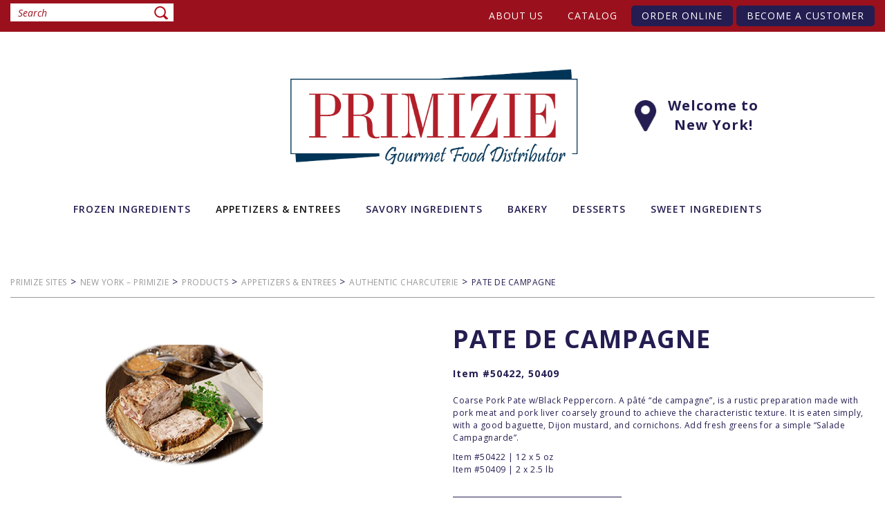

--- FILE ---
content_type: text/html; charset=UTF-8
request_url: https://www.primiziefoods.com/ny-nj/product/pate-de-campagne/
body_size: 79261
content:
<!doctype html>
<html lang="en-US">
<head>
	<meta charset="UTF-8" />
	<meta name="viewport" content="width=device-width, initial-scale=1.0, maximum-scale=1.0">
    <meta name="format-detection" content="telephone=no">	
	<title>Pate de Campagne &#8211; New York – Primizie</title>
<meta name='robots' content='max-image-preview:large' />
<!--[if lt IE 9]><script>var rfbwp_ie_8 = true;</script><![endif]--><link rel='dns-prefetch' href='//maps.googleapis.com' />
<link rel='dns-prefetch' href='//s.w.org' />
<link rel="alternate" type="application/rss+xml" title="New York – Primizie &raquo; Feed" href="https://www.primiziefoods.com/ny-nj/feed/" />
<link rel="alternate" type="application/rss+xml" title="New York – Primizie &raquo; Comments Feed" href="https://www.primiziefoods.com/ny-nj/comments/feed/" />
<link rel="alternate" type="application/rss+xml" title="New York – Primizie &raquo; Pate de Campagne Comments Feed" href="https://www.primiziefoods.com/ny-nj/product/pate-de-campagne/feed/" />
		<script type="text/javascript">
			window._wpemojiSettings = {"baseUrl":"https:\/\/s.w.org\/images\/core\/emoji\/13.1.0\/72x72\/","ext":".png","svgUrl":"https:\/\/s.w.org\/images\/core\/emoji\/13.1.0\/svg\/","svgExt":".svg","source":{"concatemoji":"https:\/\/www.primiziefoods.com\/ny-nj\/wp-includes\/js\/wp-emoji-release.min.js"}};
			!function(e,a,t){var n,r,o,i=a.createElement("canvas"),p=i.getContext&&i.getContext("2d");function s(e,t){var a=String.fromCharCode;p.clearRect(0,0,i.width,i.height),p.fillText(a.apply(this,e),0,0);e=i.toDataURL();return p.clearRect(0,0,i.width,i.height),p.fillText(a.apply(this,t),0,0),e===i.toDataURL()}function c(e){var t=a.createElement("script");t.src=e,t.defer=t.type="text/javascript",a.getElementsByTagName("head")[0].appendChild(t)}for(o=Array("flag","emoji"),t.supports={everything:!0,everythingExceptFlag:!0},r=0;r<o.length;r++)t.supports[o[r]]=function(e){if(!p||!p.fillText)return!1;switch(p.textBaseline="top",p.font="600 32px Arial",e){case"flag":return s([127987,65039,8205,9895,65039],[127987,65039,8203,9895,65039])?!1:!s([55356,56826,55356,56819],[55356,56826,8203,55356,56819])&&!s([55356,57332,56128,56423,56128,56418,56128,56421,56128,56430,56128,56423,56128,56447],[55356,57332,8203,56128,56423,8203,56128,56418,8203,56128,56421,8203,56128,56430,8203,56128,56423,8203,56128,56447]);case"emoji":return!s([10084,65039,8205,55357,56613],[10084,65039,8203,55357,56613])}return!1}(o[r]),t.supports.everything=t.supports.everything&&t.supports[o[r]],"flag"!==o[r]&&(t.supports.everythingExceptFlag=t.supports.everythingExceptFlag&&t.supports[o[r]]);t.supports.everythingExceptFlag=t.supports.everythingExceptFlag&&!t.supports.flag,t.DOMReady=!1,t.readyCallback=function(){t.DOMReady=!0},t.supports.everything||(n=function(){t.readyCallback()},a.addEventListener?(a.addEventListener("DOMContentLoaded",n,!1),e.addEventListener("load",n,!1)):(e.attachEvent("onload",n),a.attachEvent("onreadystatechange",function(){"complete"===a.readyState&&t.readyCallback()})),(n=t.source||{}).concatemoji?c(n.concatemoji):n.wpemoji&&n.twemoji&&(c(n.twemoji),c(n.wpemoji)))}(window,document,window._wpemojiSettings);
		</script>
		<style type="text/css">
img.wp-smiley,
img.emoji {
	display: inline !important;
	border: none !important;
	box-shadow: none !important;
	height: 1em !important;
	width: 1em !important;
	margin: 0 .07em !important;
	vertical-align: -0.1em !important;
	background: none !important;
	padding: 0 !important;
}
</style>
	<link rel='stylesheet' id='wp-block-library-css'  href='https://www.primiziefoods.com/ny-nj/wp-includes/css/dist/block-library/style.min.css' type='text/css' media='all' />
<style id='wp-block-library-theme-inline-css' type='text/css'>
#start-resizable-editor-section{display:none}.wp-block-audio figcaption{color:#555;font-size:13px;text-align:center}.is-dark-theme .wp-block-audio figcaption{color:hsla(0,0%,100%,.65)}.wp-block-code{font-family:Menlo,Consolas,monaco,monospace;color:#1e1e1e;padding:.8em 1em;border:1px solid #ddd;border-radius:4px}.wp-block-embed figcaption{color:#555;font-size:13px;text-align:center}.is-dark-theme .wp-block-embed figcaption{color:hsla(0,0%,100%,.65)}.blocks-gallery-caption{color:#555;font-size:13px;text-align:center}.is-dark-theme .blocks-gallery-caption{color:hsla(0,0%,100%,.65)}.wp-block-image figcaption{color:#555;font-size:13px;text-align:center}.is-dark-theme .wp-block-image figcaption{color:hsla(0,0%,100%,.65)}.wp-block-pullquote{border-top:4px solid;border-bottom:4px solid;margin-bottom:1.75em;color:currentColor}.wp-block-pullquote__citation,.wp-block-pullquote cite,.wp-block-pullquote footer{color:currentColor;text-transform:uppercase;font-size:.8125em;font-style:normal}.wp-block-quote{border-left:.25em solid;margin:0 0 1.75em;padding-left:1em}.wp-block-quote cite,.wp-block-quote footer{color:currentColor;font-size:.8125em;position:relative;font-style:normal}.wp-block-quote.has-text-align-right{border-left:none;border-right:.25em solid;padding-left:0;padding-right:1em}.wp-block-quote.has-text-align-center{border:none;padding-left:0}.wp-block-quote.is-large,.wp-block-quote.is-style-large{border:none}.wp-block-search .wp-block-search__label{font-weight:700}.wp-block-group.has-background{padding:1.25em 2.375em;margin-top:0;margin-bottom:0}.wp-block-separator{border:none;border-bottom:2px solid;margin-left:auto;margin-right:auto;opacity:.4}.wp-block-separator:not(.is-style-wide):not(.is-style-dots){width:100px}.wp-block-separator.has-background:not(.is-style-dots){border-bottom:none;height:1px}.wp-block-separator.has-background:not(.is-style-wide):not(.is-style-dots){height:2px}.wp-block-table thead{border-bottom:3px solid}.wp-block-table tfoot{border-top:3px solid}.wp-block-table td,.wp-block-table th{padding:.5em;border:1px solid;word-break:normal}.wp-block-table figcaption{color:#555;font-size:13px;text-align:center}.is-dark-theme .wp-block-table figcaption{color:hsla(0,0%,100%,.65)}.wp-block-video figcaption{color:#555;font-size:13px;text-align:center}.is-dark-theme .wp-block-video figcaption{color:hsla(0,0%,100%,.65)}.wp-block-template-part.has-background{padding:1.25em 2.375em;margin-top:0;margin-bottom:0}#end-resizable-editor-section{display:none}
</style>
<link rel='stylesheet' id='rfbwp-fontawesome-css'  href='https://www.primiziefoods.com/ny-nj/wp-content/plugins/responsive-flipbook/assets/fonts/font-awesome.css' type='text/css' media='all' />
<link rel='stylesheet' id='rfbwp-et_icons-css'  href='https://www.primiziefoods.com/ny-nj/wp-content/plugins/responsive-flipbook/assets/fonts/et-icons.css' type='text/css' media='all' />
<link rel='stylesheet' id='rfbwp-et_line-css'  href='https://www.primiziefoods.com/ny-nj/wp-content/plugins/responsive-flipbook/assets/fonts/et-line.css' type='text/css' media='all' />
<link rel='stylesheet' id='rfbwp-styles-css'  href='https://www.primiziefoods.com/ny-nj/wp-content/plugins/responsive-flipbook/assets/css/style.min.css' type='text/css' media='all' />
<link rel='stylesheet' id='contact-form-7-css'  href='https://www.primiziefoods.com/ny-nj/wp-content/plugins/contact-form-7/includes/css/styles.css' type='text/css' media='all' />
<link rel='stylesheet' id='twentynineteen-style-css'  href='https://www.primiziefoods.com/ny-nj/wp-content/themes/primizie/style.css' type='text/css' media='all' />
<link rel='stylesheet' id='bootstrap-style-css'  href='https://www.primiziefoods.com/ny-nj/wp-content/themes/primizie/css/bootstrap.min.css' type='text/css' media='all' />
<link rel='stylesheet' id='slick-style-css'  href='https://www.primiziefoods.com/ny-nj/wp-content/themes/primizie/css/slick.css' type='text/css' media='all' />
<link rel='stylesheet' id='slick-theme-style-css'  href='https://www.primiziefoods.com/ny-nj/wp-content/themes/primizie/css/slick-theme.css' type='text/css' media='all' />
<link rel='stylesheet' id='font-aw-style-css'  href='https://www.primiziefoods.com/ny-nj/wp-content/themes/primizie/css/font-awesome.min.css' type='text/css' media='all' />
<link rel='stylesheet' id='docs-style-css'  href='https://www.primiziefoods.com/ny-nj/wp-content/themes/primizie/css/docs.css' type='text/css' media='all' />
<link rel='stylesheet' id='popup-maker-site-css'  href='//www.primiziefoods.com/ny-nj/wp-content/uploads/sites/3/pum/pum-site-styles-3.css?generated=1769023560&#038;ver=1.16.2' type='text/css' media='all' />
<link rel='stylesheet' id='ubermenu-css'  href='https://www.primiziefoods.com/ny-nj/wp-content/plugins/ubermenu/pro/assets/css/ubermenu.min.css' type='text/css' media='all' />
<link rel='stylesheet' id='ubermenu-minimal-css'  href='https://www.primiziefoods.com/ny-nj/wp-content/plugins/ubermenu/assets/css/skins/minimal.css' type='text/css' media='all' />
<link rel='stylesheet' id='ubermenu-font-awesome-all-css'  href='https://www.primiziefoods.com/ny-nj/wp-content/plugins/ubermenu/assets/fontawesome/css/all.min.css' type='text/css' media='all' />
<script type='text/javascript' src='https://www.primiziefoods.com/ny-nj/wp-includes/js/jquery/jquery.min.js' id='jquery-core-js'></script>
<script type='text/javascript' src='https://www.primiziefoods.com/ny-nj/wp-includes/js/jquery/jquery-migrate.min.js' id='jquery-migrate-js'></script>
<script type='text/javascript' id='ion-sound-js-extra'>
/* <![CDATA[ */
var mpcthLocalize = {"soundsPath":"https:\/\/www.primiziefoods.com\/ny-nj\/wp-content\/plugins\/responsive-flipbook\/assets\/sounds\/","downloadPath":"https:\/\/www.primiziefoods.com\/ny-nj\/wp-content\/plugins\/responsive-flipbook\/includes\/download.php?file="};
/* ]]> */
</script>
<script type='text/javascript' src='https://www.primiziefoods.com/ny-nj/wp-content/plugins/responsive-flipbook/assets/js/ion.sound.min.js' id='ion-sound-js'></script>
<script type='text/javascript' src='https://www.primiziefoods.com/ny-nj/wp-content/plugins/responsive-flipbook/assets/js/jquery.doubletap.js' id='jquery-doubletab-js'></script>
<link rel="https://api.w.org/" href="https://www.primiziefoods.com/ny-nj/wp-json/" /><link rel="EditURI" type="application/rsd+xml" title="RSD" href="https://www.primiziefoods.com/ny-nj/xmlrpc.php?rsd" />
<link rel="wlwmanifest" type="application/wlwmanifest+xml" href="https://www.primiziefoods.com/ny-nj/wp-includes/wlwmanifest.xml" /> 
<meta name="generator" content="WordPress 5.8" />
<link rel="canonical" href="https://www.primiziefoods.com/ny-nj/product/pate-de-campagne/" />
<link rel='shortlink' href='https://www.primiziefoods.com/ny-nj/?p=1474' />
<link rel="alternate" type="application/json+oembed" href="https://www.primiziefoods.com/ny-nj/wp-json/oembed/1.0/embed?url=https%3A%2F%2Fwww.primiziefoods.com%2Fny-nj%2Fproduct%2Fpate-de-campagne%2F" />
<link rel="alternate" type="text/xml+oembed" href="https://www.primiziefoods.com/ny-nj/wp-json/oembed/1.0/embed?url=https%3A%2F%2Fwww.primiziefoods.com%2Fny-nj%2Fproduct%2Fpate-de-campagne%2F&#038;format=xml" />
<style id="ubermenu-custom-generated-css">
/** Font Awesome 4 Compatibility **/
.fa{font-style:normal;font-variant:normal;font-weight:normal;font-family:FontAwesome;}

/* Status: Loaded from Transient */

</style><link rel="pingback" href="https://www.primiziefoods.com/ny-nj/xmlrpc.php"><!-- All in one Favicon 4.7 --><link rel="shortcut icon" href="https://www.primiziefoods.com/florida/wp-content/uploads/sites/2/2020/01/favicon.ico" />
<link rel="preconnect" href="//code.tidio.co">		<style type="text/css" id="wp-custom-css">
			.become-btn{
	display: block;
    margin: 0 auto;
    text-align: center;
	background-color: #003155;
    color: #fff;
    border: none;
    padding: 10px 15px;
    border-radius: 5px;
	font-size: 14px;
}		</style>
			<!-- <script id="mcjs">!function(c,h,i,m,p){m=c.createElement(h),p=c.getElementsByTagName(h)[0],m.async=1,m.src=i,p.parentNode.insertBefore(m,p)}(document,"script","https://chimpstatic.com/mcjs-connected/js/users/c14a97d65fe41d6e5745b375f/6d1f06018fcb49441e384ce56.js");</script> -->
</head>
<body class="product-template-default single single-product postid-1474 wp-embed-responsive singular image-filters-enabled">

	<!-- header-top start -->
	<section class="header-top">
		<div class="container">
			<div class="row">
				<div class="col-sm-3">
					<div class="search-bar">

						<form role="search" method="get" class="search-form" action="https://www.primiziefoods.com/ny-nj/">
							<input type="search" class="search-field" placeholder="Search" value="" name="s" />
							<input type="submit" class="search-submit" value="">
						</form>

					</div>
				</div>
				<div class="col-sm-9">

												<div class="top-nav">		
								<ul id="menu-top-menu" class="top-menu"><li id="menu-item-105" class="menu-item menu-item-type-post_type menu-item-object-page menu-item-105"><a href="https://www.primiziefoods.com/ny-nj/about-us/">About us</a></li>
<li id="menu-item-1227" class="menu-item menu-item-type-custom menu-item-object-custom menu-item-1227"><a target="_blank" rel="noopener" href="https://www.primiziefoods.com/ny-nj/catalog/">Catalog</a></li>
<li id="menu-item-656" class="menu-btn menu-item menu-item-type-custom menu-item-object-custom menu-item-656"><a target="_blank" rel="noopener" href="https://www.cutanddry.com/catalog/primizieny?verifiedVendorId=50714839">Order Online</a></li>
<li id="menu-item-657" class="menu-btn menu-item menu-item-type-custom menu-item-object-custom menu-item-657"><a href="https://www.primiziefoods.com/ny-nj/become-a-customer/">Become A Customer</a></li>
</ul>							</div>
					
				</div>
			</div>
		</div>
	</section>
	<!-- header-top end -->

	<!-- header start -->
	<nav class="navbar navbar-default">
	  <div class="container">
	    <div class="navbar-header">
	      <button type="button" class="navbar-toggle collapsed" data-toggle="collapse" data-target="#prim-mainmenu-collapse" aria-expanded="false">
	        <span class="sr-only">Toggle navigation</span>
	        <span class="icon-bar top-bar"></span>
	        <span class="icon-bar middle-bar"></span>
	        <span class="icon-bar bottom-bar"></span>
	      </button>
		  	      <a class="navbar-brand" href="https://www.primiziefoods.com/ny-nj/">
	      					<p class="logo-p"><img src="https://www.primiziefoods.com/ny-nj/wp-content/uploads/sites/3/2022/01/logo-03.png" alt="" /></p>
						<p class="florida-head"><img src="https://www.primiziefoods.com/ny-nj/wp-content/uploads/sites/3/2022/01/pin.png" alt="Pin" /> <span>Welcome to <br> New York!</span> </p>
	      </a>
	    </div>

	    <div class="collapse navbar-collapse mainmenu-custom" id="prim-mainmenu-collapse">

								
						
<!-- UberMenu [Configuration:main] [Theme Loc:main-menu] [Integration:auto] -->
<a class="ubermenu-responsive-toggle ubermenu-responsive-toggle-main ubermenu-skin-minimal ubermenu-loc-main-menu ubermenu-responsive-toggle-content-align-right ubermenu-responsive-toggle-align-right " tabindex="0" data-ubermenu-target="ubermenu-main-15-main-menu-2"><i class="fas fa-bars" ></i>Menu</a><div id="ubermenu-main-15-main-menu-2" class="ubermenu ubermenu-nojs ubermenu-main ubermenu-menu-15 ubermenu-loc-main-menu ubermenu-responsive ubermenu-responsive-default ubermenu-responsive-collapse ubermenu-horizontal ubermenu-transition-fade ubermenu-trigger-hover ubermenu-skin-minimal  ubermenu-bar-align-full ubermenu-items-align-left ubermenu-disable-submenu-scroll ubermenu-sub-indicators ubermenu-retractors-responsive ubermenu-submenu-indicator-closes"><ul id="ubermenu-nav-main-15-main-menu" class="ubermenu-nav" data-title="Main Menu"><li id="menu-item-354" class="ubermenu-item ubermenu-item-type-taxonomy ubermenu-item-object-product-category ubermenu-item-has-children ubermenu-item-354 ubermenu-item-level-0 ubermenu-column ubermenu-column-auto ubermenu-has-submenu-drop ubermenu-has-submenu-mega" ><a class="ubermenu-target ubermenu-item-layout-default ubermenu-item-layout-text_only" href="https://www.primiziefoods.com/ny-nj/product-category/frozen-ingredients/" tabindex="0" aria-haspopup="true" aria-expanded="false"><span class="ubermenu-target-title ubermenu-target-text">Frozen Ingredients</span><i class='ubermenu-sub-indicator fas fa-angle-down'></i></a><span class="arrow"><i class="fa fa-plus"></i></span><ul  class="ubermenu-submenu ubermenu-submenu-id-354 ubermenu-submenu-type-auto ubermenu-submenu-type-mega ubermenu-submenu-drop ubermenu-submenu-align-full_width"  ><li id="menu-item-477" class="v-submenu1 ubermenu-item ubermenu-item-type-custom ubermenu-item-object-custom ubermenu-item-has-children ubermenu-item-477 ubermenu-item-auto ubermenu-item-header ubermenu-item-level-1 ubermenu-column ubermenu-column-auto ubermenu-has-submenu-stack" ><span class="arrow"><i class="fa fa-plus"></i></span><ul  class="ubermenu-submenu ubermenu-submenu-id-477 ubermenu-submenu-type-auto ubermenu-submenu-type-stack"  ><li id="menu-item-479" class="v-submenu1-img1 ubermenu-item ubermenu-item-type-custom ubermenu-item-object-custom ubermenu-item-479 ubermenu-item-auto ubermenu-item-normal ubermenu-item-level-2 ubermenu-column ubermenu-column-auto" ><span class="ubermenu-target ubermenu-target-with-image ubermenu-item-layout-default ubermenu-item-layout-image_above ubermenu-item-notext"><img class="ubermenu-image ubermenu-image-size-full" src="https://www.primiziefoods.com/ny-nj/wp-content/uploads/sites/3/2022/01/vegetables_banners.jpg" srcset="https://www.primiziefoods.com/ny-nj/wp-content/uploads/sites/3/2022/01/vegetables_banners.jpg 193w, https://www.primiziefoods.com/ny-nj/wp-content/uploads/sites/3/2022/01/vegetables_banners-150x150.jpg 150w" sizes="(max-width: 193px) 100vw, 193px" width="193" height="193" alt="vegetables_banners"  /></span></li></ul></li><li id="menu-item-482" class="v-submenu2 ubermenu-item ubermenu-item-type-custom ubermenu-item-object-custom ubermenu-item-has-children ubermenu-item-482 ubermenu-item-auto ubermenu-item-header ubermenu-item-level-1 ubermenu-column ubermenu-column-auto ubermenu-has-submenu-stack" ><span class="arrow"><i class="fa fa-plus"></i></span><ul  class="ubermenu-submenu ubermenu-submenu-id-482 ubermenu-submenu-type-auto ubermenu-submenu-type-stack"  ><li id="menu-item-483" class="v-submenu1-img2 ubermenu-item ubermenu-item-type-custom ubermenu-item-object-custom ubermenu-item-483 ubermenu-item-auto ubermenu-item-normal ubermenu-item-level-2 ubermenu-column ubermenu-column-auto" ><span class="ubermenu-target ubermenu-target-with-image ubermenu-item-layout-default ubermenu-item-layout-image_above ubermenu-item-notext"><img class="ubermenu-image ubermenu-image-size-full" src="https://www.primiziefoods.com/ny-nj/wp-content/uploads/sites/3/2024/08/Frozen-ingredients-Img-2.png" srcset="https://www.primiziefoods.com/ny-nj/wp-content/uploads/sites/3/2024/08/Frozen-ingredients-Img-2.png 193w, https://www.primiziefoods.com/ny-nj/wp-content/uploads/sites/3/2024/08/Frozen-ingredients-Img-2-150x150.png 150w" sizes="(max-width: 193px) 100vw, 193px" width="193" height="193" alt="Frozen ingredients &#8211; Img 2"  /></span></li></ul></li><li id="menu-item-486" class="ubermenu-item ubermenu-item-type-taxonomy ubermenu-item-object-product-category ubermenu-item-has-children ubermenu-item-486 ubermenu-item-auto ubermenu-item-header ubermenu-item-level-1 ubermenu-column ubermenu-column-auto ubermenu-has-submenu-stack" ><a class="ubermenu-target ubermenu-item-layout-default ubermenu-item-layout-text_only" href="https://www.primiziefoods.com/ny-nj/product-category/frozen-ingredients/" aria-haspopup="true" aria-expanded="false"><span class="ubermenu-target-title ubermenu-target-text">Frozen Ingredients</span></a><span class="arrow"><i class="fa fa-plus"></i></span><ul  class="ubermenu-submenu ubermenu-submenu-id-486 ubermenu-submenu-type-auto ubermenu-submenu-type-stack"  ><li id="menu-item-1390" class="ubermenu-item ubermenu-item-type-taxonomy ubermenu-item-object-product-category ubermenu-item-1390 ubermenu-item-auto ubermenu-item-normal ubermenu-item-level-2 ubermenu-column ubermenu-column-auto" ><a class="ubermenu-target ubermenu-item-layout-default ubermenu-item-layout-text_only" href="https://www.primiziefoods.com/ny-nj/product-category/plantains/"><span class="ubermenu-target-title ubermenu-target-text">Plantains</span></a></li><li id="menu-item-1391" class="ubermenu-item ubermenu-item-type-taxonomy ubermenu-item-object-product-category ubermenu-item-1391 ubermenu-item-auto ubermenu-item-normal ubermenu-item-level-2 ubermenu-column ubermenu-column-auto" ><a class="ubermenu-target ubermenu-item-layout-default ubermenu-item-layout-text_only" href="https://www.primiziefoods.com/ny-nj/product-category/yuccas/"><span class="ubermenu-target-title ubermenu-target-text">Yuccas</span></a></li><li id="menu-item-1389" class="ubermenu-item ubermenu-item-type-taxonomy ubermenu-item-object-product-category ubermenu-item-1389 ubermenu-item-auto ubermenu-item-normal ubermenu-item-level-2 ubermenu-column ubermenu-column-auto" ><a class="ubermenu-target ubermenu-item-layout-default ubermenu-item-layout-text_only" href="https://www.primiziefoods.com/ny-nj/product-category/frozen-vegetables/"><span class="ubermenu-target-title ubermenu-target-text">Frozen Vegetables</span></a></li><li id="menu-item-1388" class="ubermenu-item ubermenu-item-type-taxonomy ubermenu-item-object-product-category ubermenu-item-1388 ubermenu-item-auto ubermenu-item-normal ubermenu-item-level-2 ubermenu-column ubermenu-column-auto" ><a class="ubermenu-target ubermenu-item-layout-default ubermenu-item-layout-text_only" href="https://www.primiziefoods.com/ny-nj/product-category/frozen-fruit-portions/"><span class="ubermenu-target-title ubermenu-target-text">Frozen Fruit Portions</span></a></li></ul></li></ul></li><li id="menu-item-346" class="ubermenu-item ubermenu-item-type-taxonomy ubermenu-item-object-product-category ubermenu-current-product-ancestor ubermenu-current-menu-parent ubermenu-current-product-parent ubermenu-item-has-children ubermenu-item-346 ubermenu-item-level-0 ubermenu-column ubermenu-column-auto ubermenu-has-submenu-drop ubermenu-has-submenu-mega" ><a class="ubermenu-target ubermenu-item-layout-default ubermenu-item-layout-text_only" href="https://www.primiziefoods.com/ny-nj/product-category/appetizers/" tabindex="0" aria-haspopup="true" aria-expanded="false"><span class="ubermenu-target-title ubermenu-target-text">Appetizers &amp; Entrees</span><i class='ubermenu-sub-indicator fas fa-angle-down'></i></a><span class="arrow"><i class="fa fa-plus"></i></span><ul  class="ubermenu-submenu ubermenu-submenu-id-346 ubermenu-submenu-type-auto ubermenu-submenu-type-mega ubermenu-submenu-drop ubermenu-submenu-align-full_width"  ><li id="menu-item-356" class="v-submenu1 ubermenu-item ubermenu-item-type-custom ubermenu-item-object-custom ubermenu-item-has-children ubermenu-item-356 ubermenu-item-auto ubermenu-item-header ubermenu-item-level-1 ubermenu-column ubermenu-column-auto ubermenu-has-submenu-stack" ><span class="arrow"><i class="fa fa-plus"></i></span><ul  class="ubermenu-submenu ubermenu-submenu-id-356 ubermenu-submenu-type-auto ubermenu-submenu-type-stack"  ><li id="menu-item-357" class="v-submenu1-img1 ubermenu-item ubermenu-item-type-custom ubermenu-item-object-custom ubermenu-item-357 ubermenu-item-auto ubermenu-item-normal ubermenu-item-level-2 ubermenu-column ubermenu-column-auto" ><span class="ubermenu-target ubermenu-target-with-image ubermenu-item-layout-default ubermenu-item-layout-image_above ubermenu-item-notext"><img class="ubermenu-image ubermenu-image-size-full" src="https://www.primiziefoods.com/ny-nj/wp-content/uploads/sites/3/2024/08/Appetizers-Img-1.png" srcset="https://www.primiziefoods.com/ny-nj/wp-content/uploads/sites/3/2024/08/Appetizers-Img-1.png 193w, https://www.primiziefoods.com/ny-nj/wp-content/uploads/sites/3/2024/08/Appetizers-Img-1-150x150.png 150w" sizes="(max-width: 193px) 100vw, 193px" width="193" height="193" alt="Appetizers &#8211; Img 1"  /></span></li></ul></li><li id="menu-item-359" class="v-submenu2 ubermenu-item ubermenu-item-type-custom ubermenu-item-object-custom ubermenu-item-has-children ubermenu-item-359 ubermenu-item-auto ubermenu-item-header ubermenu-item-level-1 ubermenu-column ubermenu-column-auto ubermenu-has-submenu-stack" ><span class="arrow"><i class="fa fa-plus"></i></span><ul  class="ubermenu-submenu ubermenu-submenu-id-359 ubermenu-submenu-type-auto ubermenu-submenu-type-stack"  ><li id="menu-item-360" class="v-submenu1-img2 ubermenu-item ubermenu-item-type-custom ubermenu-item-object-custom ubermenu-item-360 ubermenu-item-auto ubermenu-item-normal ubermenu-item-level-2 ubermenu-column ubermenu-column-auto" ><span class="ubermenu-target ubermenu-target-with-image ubermenu-item-layout-default ubermenu-item-layout-image_above ubermenu-item-notext"><img class="ubermenu-image ubermenu-image-size-full" src="https://www.primiziefoods.com/ny-nj/wp-content/uploads/sites/3/2024/08/Appetizers-Img-2.png" srcset="https://www.primiziefoods.com/ny-nj/wp-content/uploads/sites/3/2024/08/Appetizers-Img-2.png 193w, https://www.primiziefoods.com/ny-nj/wp-content/uploads/sites/3/2024/08/Appetizers-Img-2-150x150.png 150w" sizes="(max-width: 193px) 100vw, 193px" width="193" height="193" alt="Appetizers &#8211; Img 2"  /></span></li></ul></li><li id="menu-item-362" class="ubermenu-item ubermenu-item-type-taxonomy ubermenu-item-object-product-category ubermenu-current-product-ancestor ubermenu-current-menu-parent ubermenu-current-product-parent ubermenu-item-has-children ubermenu-item-362 ubermenu-item-auto ubermenu-item-header ubermenu-item-level-1 ubermenu-column ubermenu-column-auto ubermenu-has-submenu-stack" ><a class="ubermenu-target ubermenu-item-layout-default ubermenu-item-layout-text_only" href="https://www.primiziefoods.com/ny-nj/product-category/appetizers/" aria-haspopup="true" aria-expanded="false"><span class="ubermenu-target-title ubermenu-target-text">Appetizers &amp; Entrees</span></a><span class="arrow"><i class="fa fa-plus"></i></span><ul  class="ubermenu-submenu ubermenu-submenu-id-362 ubermenu-submenu-type-auto ubermenu-submenu-type-stack"  ><li id="menu-item-1393" class="ubermenu-item ubermenu-item-type-taxonomy ubermenu-item-object-product-category ubermenu-item-1393 ubermenu-item-auto ubermenu-item-normal ubermenu-item-level-2 ubermenu-column ubermenu-column-auto" ><a class="ubermenu-target ubermenu-item-layout-default ubermenu-item-layout-text_only" href="https://www.primiziefoods.com/ny-nj/product-category/starters/"><span class="ubermenu-target-title ubermenu-target-text">Starters</span></a></li><li id="menu-item-2222" class="ubermenu-item ubermenu-item-type-taxonomy ubermenu-item-object-product-category ubermenu-item-2222 ubermenu-item-auto ubermenu-item-normal ubermenu-item-level-2 ubermenu-column ubermenu-column-auto" ><a class="ubermenu-target ubermenu-item-layout-default ubermenu-item-layout-text_only" href="https://www.primiziefoods.com/ny-nj/product-category/side-dishes/"><span class="ubermenu-target-title ubermenu-target-text">Side Dishes</span></a></li><li id="menu-item-2221" class="ubermenu-item ubermenu-item-type-taxonomy ubermenu-item-object-product-category ubermenu-item-2221 ubermenu-item-auto ubermenu-item-normal ubermenu-item-level-2 ubermenu-column ubermenu-column-auto" ><a class="ubermenu-target ubermenu-item-layout-default ubermenu-item-layout-text_only" href="https://www.primiziefoods.com/ny-nj/product-category/entrees-and-ready-meals/"><span class="ubermenu-target-title ubermenu-target-text">Entrees and Ready Meals</span></a></li><li id="menu-item-1392" class="ubermenu-item ubermenu-item-type-taxonomy ubermenu-item-object-product-category ubermenu-current-product-ancestor ubermenu-current-menu-parent ubermenu-current-product-parent ubermenu-item-1392 ubermenu-item-auto ubermenu-item-normal ubermenu-item-level-2 ubermenu-column ubermenu-column-auto" ><a class="ubermenu-target ubermenu-item-layout-default ubermenu-item-layout-text_only" href="https://www.primiziefoods.com/ny-nj/product-category/authentic-charcuterie/"><span class="ubermenu-target-title ubermenu-target-text">Authentic Charcuterie</span></a></li></ul></li></ul></li><li id="menu-item-1225" class="ubermenu-item ubermenu-item-type-taxonomy ubermenu-item-object-product-category ubermenu-item-has-children ubermenu-item-1225 ubermenu-item-level-0 ubermenu-column ubermenu-column-auto ubermenu-has-submenu-drop ubermenu-has-submenu-mega" ><a class="ubermenu-target ubermenu-item-layout-default ubermenu-item-layout-text_only" href="https://www.primiziefoods.com/ny-nj/product-category/savory-ingredients/" tabindex="0" aria-haspopup="true" aria-expanded="false"><span class="ubermenu-target-title ubermenu-target-text">Savory Ingredients</span><i class='ubermenu-sub-indicator fas fa-angle-down'></i></a><span class="arrow"><i class="fa fa-plus"></i></span><ul  class="ubermenu-submenu ubermenu-submenu-id-1225 ubermenu-submenu-type-auto ubermenu-submenu-type-mega ubermenu-submenu-drop ubermenu-submenu-align-full_width"  ><li id="menu-item-1398" class="v-submenu1 ubermenu-item ubermenu-item-type-custom ubermenu-item-object-custom ubermenu-item-has-children ubermenu-item-1398 ubermenu-item-auto ubermenu-item-header ubermenu-item-level-1 ubermenu-column ubermenu-column-auto ubermenu-has-submenu-stack" ><span class="arrow"><i class="fa fa-plus"></i></span><ul  class="ubermenu-submenu ubermenu-submenu-id-1398 ubermenu-submenu-type-auto ubermenu-submenu-type-stack"  ><li id="menu-item-1400" class="v-submenu1-img1 ubermenu-item ubermenu-item-type-custom ubermenu-item-object-custom ubermenu-item-1400 ubermenu-item-auto ubermenu-item-normal ubermenu-item-level-2 ubermenu-column ubermenu-column-auto" ><a class="ubermenu-target ubermenu-target-with-image ubermenu-item-layout-default ubermenu-item-layout-image_above ubermenu-item-notext" href="https://#"><img class="ubermenu-image ubermenu-image-size-full" src="https://www.primiziefoods.com/ny-nj/wp-content/uploads/sites/3/2024/08/Savory-ingredients-Img-1.png" srcset="https://www.primiziefoods.com/ny-nj/wp-content/uploads/sites/3/2024/08/Savory-ingredients-Img-1.png 193w, https://www.primiziefoods.com/ny-nj/wp-content/uploads/sites/3/2024/08/Savory-ingredients-Img-1-150x150.png 150w" sizes="(max-width: 193px) 100vw, 193px" width="193" height="193" alt="Savory ingredients &#8211; Img 1"  /></a></li></ul></li><li id="menu-item-1399" class="v-submenu2 ubermenu-item ubermenu-item-type-custom ubermenu-item-object-custom ubermenu-item-has-children ubermenu-item-1399 ubermenu-item-auto ubermenu-item-header ubermenu-item-level-1 ubermenu-column ubermenu-column-auto ubermenu-has-submenu-stack" ><span class="arrow"><i class="fa fa-plus"></i></span><ul  class="ubermenu-submenu ubermenu-submenu-id-1399 ubermenu-submenu-type-auto ubermenu-submenu-type-stack"  ><li id="menu-item-1401" class="v-submenu1-img2 ubermenu-item ubermenu-item-type-custom ubermenu-item-object-custom ubermenu-item-1401 ubermenu-item-auto ubermenu-item-normal ubermenu-item-level-2 ubermenu-column ubermenu-column-auto" ><a class="ubermenu-target ubermenu-target-with-image ubermenu-item-layout-default ubermenu-item-layout-image_above ubermenu-item-notext" href="https://#"><img class="ubermenu-image ubermenu-image-size-full" src="https://www.primiziefoods.com/ny-nj/wp-content/uploads/sites/3/2024/08/Savory-ingredients-Img-2.png" srcset="https://www.primiziefoods.com/ny-nj/wp-content/uploads/sites/3/2024/08/Savory-ingredients-Img-2.png 193w, https://www.primiziefoods.com/ny-nj/wp-content/uploads/sites/3/2024/08/Savory-ingredients-Img-2-150x150.png 150w" sizes="(max-width: 193px) 100vw, 193px" width="193" height="193" alt="Savory ingredients &#8211; Img 2"  /></a></li></ul></li><li id="menu-item-1394" class="ubermenu-item ubermenu-item-type-taxonomy ubermenu-item-object-product-category ubermenu-item-has-children ubermenu-item-1394 ubermenu-item-auto ubermenu-item-header ubermenu-item-level-1 ubermenu-column ubermenu-column-auto ubermenu-has-submenu-stack" ><a class="ubermenu-target ubermenu-item-layout-default ubermenu-item-layout-text_only" href="https://www.primiziefoods.com/ny-nj/product-category/savory-ingredients/" aria-haspopup="true" aria-expanded="false"><span class="ubermenu-target-title ubermenu-target-text">Savory Ingredients</span></a><span class="arrow"><i class="fa fa-plus"></i></span><ul  class="ubermenu-submenu ubermenu-submenu-id-1394 ubermenu-submenu-type-auto ubermenu-submenu-type-stack"  ><li id="menu-item-1396" class="ubermenu-item ubermenu-item-type-taxonomy ubermenu-item-object-product-category ubermenu-item-1396 ubermenu-item-auto ubermenu-item-normal ubermenu-item-level-2 ubermenu-column ubermenu-column-auto" ><a class="ubermenu-target ubermenu-item-layout-default ubermenu-item-layout-text_only" href="https://www.primiziefoods.com/ny-nj/product-category/spreads-sauces/"><span class="ubermenu-target-title ubermenu-target-text">Spreads &amp; Sauces</span></a></li><li id="menu-item-1397" class="ubermenu-item ubermenu-item-type-taxonomy ubermenu-item-object-product-category ubermenu-item-1397 ubermenu-item-auto ubermenu-item-normal ubermenu-item-level-2 ubermenu-column ubermenu-column-auto" ><a class="ubermenu-target ubermenu-item-layout-default ubermenu-item-layout-text_only" href="https://www.primiziefoods.com/ny-nj/product-category/vinegars/"><span class="ubermenu-target-title ubermenu-target-text">Vinegars</span></a></li><li id="menu-item-1395" class="ubermenu-item ubermenu-item-type-taxonomy ubermenu-item-object-product-category ubermenu-item-1395 ubermenu-item-auto ubermenu-item-normal ubermenu-item-level-2 ubermenu-column ubermenu-column-auto" ><a class="ubermenu-target ubermenu-item-layout-default ubermenu-item-layout-text_only" href="https://www.primiziefoods.com/ny-nj/product-category/specialties/"><span class="ubermenu-target-title ubermenu-target-text">Specialties &amp; Dairy</span></a></li></ul></li></ul></li><li id="menu-item-347" class="ubermenu-item ubermenu-item-type-taxonomy ubermenu-item-object-product-category ubermenu-item-has-children ubermenu-item-347 ubermenu-item-level-0 ubermenu-column ubermenu-column-auto ubermenu-has-submenu-drop ubermenu-has-submenu-mega" ><a class="ubermenu-target ubermenu-item-layout-default ubermenu-item-layout-text_only" href="https://www.primiziefoods.com/ny-nj/product-category/bakery/" tabindex="0" aria-haspopup="true" aria-expanded="false"><span class="ubermenu-target-title ubermenu-target-text">Bakery</span><i class='ubermenu-sub-indicator fas fa-angle-down'></i></a><span class="arrow"><i class="fa fa-plus"></i></span><ul  class="ubermenu-submenu ubermenu-submenu-id-347 ubermenu-submenu-type-auto ubermenu-submenu-type-mega ubermenu-submenu-drop ubermenu-submenu-align-full_width"  ><li id="menu-item-430" class="v-submenu1 ubermenu-item ubermenu-item-type-custom ubermenu-item-object-custom ubermenu-item-has-children ubermenu-item-430 ubermenu-item-auto ubermenu-item-header ubermenu-item-level-1 ubermenu-column ubermenu-column-auto ubermenu-has-submenu-stack" ><span class="arrow"><i class="fa fa-plus"></i></span><ul  class="ubermenu-submenu ubermenu-submenu-id-430 ubermenu-submenu-type-auto ubermenu-submenu-type-stack"  ><li id="menu-item-431" class="v-submenu1-img1 ubermenu-item ubermenu-item-type-custom ubermenu-item-object-custom ubermenu-item-431 ubermenu-item-auto ubermenu-item-normal ubermenu-item-level-2 ubermenu-column ubermenu-column-auto" ><span class="ubermenu-target ubermenu-target-with-image ubermenu-item-layout-default ubermenu-item-layout-image_above ubermenu-item-notext"><img class="ubermenu-image ubermenu-image-size-full" src="https://www.primiziefoods.com/ny-nj/wp-content/uploads/sites/3/2024/08/Bakery-Img-1.png" srcset="https://www.primiziefoods.com/ny-nj/wp-content/uploads/sites/3/2024/08/Bakery-Img-1.png 193w, https://www.primiziefoods.com/ny-nj/wp-content/uploads/sites/3/2024/08/Bakery-Img-1-150x150.png 150w" sizes="(max-width: 193px) 100vw, 193px" width="193" height="193" alt="Bakery &#8211; Img 1"  /></span></li></ul></li><li id="menu-item-432" class="v-submenu2 ubermenu-item ubermenu-item-type-custom ubermenu-item-object-custom ubermenu-item-has-children ubermenu-item-432 ubermenu-item-auto ubermenu-item-header ubermenu-item-level-1 ubermenu-column ubermenu-column-auto ubermenu-has-submenu-stack" ><span class="arrow"><i class="fa fa-plus"></i></span><ul  class="ubermenu-submenu ubermenu-submenu-id-432 ubermenu-submenu-type-auto ubermenu-submenu-type-stack"  ><li id="menu-item-433" class="v-submenu1-img2 ubermenu-item ubermenu-item-type-custom ubermenu-item-object-custom ubermenu-item-433 ubermenu-item-auto ubermenu-item-normal ubermenu-item-level-2 ubermenu-column ubermenu-column-auto" ><span class="ubermenu-target ubermenu-target-with-image ubermenu-item-layout-default ubermenu-item-layout-image_above ubermenu-item-notext"><img class="ubermenu-image ubermenu-image-size-full" src="https://www.primiziefoods.com/ny-nj/wp-content/uploads/sites/3/2022/01/croissant_banners.jpg" srcset="https://www.primiziefoods.com/ny-nj/wp-content/uploads/sites/3/2022/01/croissant_banners.jpg 193w, https://www.primiziefoods.com/ny-nj/wp-content/uploads/sites/3/2022/01/croissant_banners-150x150.jpg 150w" sizes="(max-width: 193px) 100vw, 193px" width="193" height="193" alt="croissant_banners"  /></span></li></ul></li><li id="menu-item-434" class="ubermenu-item ubermenu-item-type-taxonomy ubermenu-item-object-product-category ubermenu-item-has-children ubermenu-item-434 ubermenu-item-auto ubermenu-item-header ubermenu-item-level-1 ubermenu-column ubermenu-column-auto ubermenu-has-submenu-stack" ><a class="ubermenu-target ubermenu-item-layout-default ubermenu-item-layout-text_only" href="https://www.primiziefoods.com/ny-nj/product-category/bakery/" aria-haspopup="true" aria-expanded="false"><span class="ubermenu-target-title ubermenu-target-text">Bakery</span></a><span class="arrow"><i class="fa fa-plus"></i></span><ul  class="ubermenu-submenu ubermenu-submenu-id-434 ubermenu-submenu-type-auto ubermenu-submenu-type-stack"  ><li id="menu-item-1404" class="ubermenu-item ubermenu-item-type-taxonomy ubermenu-item-object-product-category ubermenu-item-1404 ubermenu-item-auto ubermenu-item-normal ubermenu-item-level-2 ubermenu-column ubermenu-column-auto" ><a class="ubermenu-target ubermenu-item-layout-default ubermenu-item-layout-text_only" href="https://www.primiziefoods.com/ny-nj/product-category/crepes/"><span class="ubermenu-target-title ubermenu-target-text">Crepes &amp; Pastry Sheets</span></a></li><li id="menu-item-1403" class="ubermenu-item ubermenu-item-type-taxonomy ubermenu-item-object-product-category ubermenu-item-1403 ubermenu-item-auto ubermenu-item-normal ubermenu-item-level-2 ubermenu-column ubermenu-column-auto" ><a class="ubermenu-target ubermenu-item-layout-default ubermenu-item-layout-text_only" href="https://www.primiziefoods.com/ny-nj/product-category/churros/"><span class="ubermenu-target-title ubermenu-target-text">Churros</span></a></li><li id="menu-item-1402" class="ubermenu-item ubermenu-item-type-taxonomy ubermenu-item-object-product-category ubermenu-item-1402 ubermenu-item-auto ubermenu-item-normal ubermenu-item-level-2 ubermenu-column ubermenu-column-auto" ><a class="ubermenu-target ubermenu-item-layout-default ubermenu-item-layout-text_only" href="https://www.primiziefoods.com/ny-nj/product-category/breads/"><span class="ubermenu-target-title ubermenu-target-text">Breads</span></a></li><li id="menu-item-1405" class="ubermenu-item ubermenu-item-type-taxonomy ubermenu-item-object-product-category ubermenu-item-1405 ubermenu-item-auto ubermenu-item-normal ubermenu-item-level-2 ubermenu-column ubermenu-column-auto" ><a class="ubermenu-target ubermenu-item-layout-default ubermenu-item-layout-text_only" href="https://www.primiziefoods.com/ny-nj/product-category/croissants/"><span class="ubermenu-target-title ubermenu-target-text">Croissants</span></a></li></ul></li></ul></li><li id="menu-item-348" class="ubermenu-item ubermenu-item-type-taxonomy ubermenu-item-object-product-category ubermenu-item-has-children ubermenu-item-348 ubermenu-item-level-0 ubermenu-column ubermenu-column-auto ubermenu-has-submenu-drop ubermenu-has-submenu-mega" ><a class="ubermenu-target ubermenu-item-layout-default ubermenu-item-layout-text_only" href="https://www.primiziefoods.com/ny-nj/product-category/desserts/" tabindex="0" aria-haspopup="true" aria-expanded="false"><span class="ubermenu-target-title ubermenu-target-text">Desserts</span><i class='ubermenu-sub-indicator fas fa-angle-down'></i></a><span class="arrow"><i class="fa fa-plus"></i></span><ul  class="ubermenu-submenu ubermenu-submenu-id-348 ubermenu-submenu-type-auto ubermenu-submenu-type-mega ubermenu-submenu-drop ubermenu-submenu-align-full_width"  ><li id="menu-item-363" class="v-submenu1 ubermenu-item ubermenu-item-type-custom ubermenu-item-object-custom ubermenu-item-has-children ubermenu-item-363 ubermenu-item-auto ubermenu-item-header ubermenu-item-level-1 ubermenu-column ubermenu-column-auto ubermenu-has-submenu-stack" ><span class="arrow"><i class="fa fa-plus"></i></span><ul  class="ubermenu-submenu ubermenu-submenu-id-363 ubermenu-submenu-type-auto ubermenu-submenu-type-stack"  ><li id="menu-item-366" class="v-submenu1-img1 ubermenu-item ubermenu-item-type-custom ubermenu-item-object-custom ubermenu-item-366 ubermenu-item-auto ubermenu-item-normal ubermenu-item-level-2 ubermenu-column ubermenu-column-auto" ><span class="ubermenu-target ubermenu-target-with-image ubermenu-item-layout-default ubermenu-item-layout-image_above ubermenu-item-notext"><img class="ubermenu-image ubermenu-image-size-full" src="https://www.primiziefoods.com/ny-nj/wp-content/uploads/sites/3/2022/02/0103-Chocolate-Temptation.jpg" width="227" height="231" alt="0103-Chocolate-Temptation"  /></span></li></ul></li><li id="menu-item-365" class="v-submenu2 ubermenu-item ubermenu-item-type-custom ubermenu-item-object-custom ubermenu-item-has-children ubermenu-item-365 ubermenu-item-auto ubermenu-item-header ubermenu-item-level-1 ubermenu-column ubermenu-column-auto ubermenu-has-submenu-stack" ><span class="arrow"><i class="fa fa-plus"></i></span><ul  class="ubermenu-submenu ubermenu-submenu-id-365 ubermenu-submenu-type-auto ubermenu-submenu-type-stack"  ><li id="menu-item-367" class="v-submenu1-img2 ubermenu-item ubermenu-item-type-custom ubermenu-item-object-custom ubermenu-item-367 ubermenu-item-auto ubermenu-item-normal ubermenu-item-level-2 ubermenu-column ubermenu-column-auto" ><span class="ubermenu-target ubermenu-target-with-image ubermenu-item-layout-default ubermenu-item-layout-image_above ubermenu-item-notext"><img class="ubermenu-image ubermenu-image-size-full" src="https://www.primiziefoods.com/ny-nj/wp-content/uploads/sites/3/2022/02/3663-Frutta-Di-Bosco-Mixed-Berry-Cake.jpg" width="227" height="231" alt="3663-Frutta-Di-Bosco-Mixed-Berry-Cake"  /></span></li></ul></li><li id="menu-item-369" class="ubermenu-item ubermenu-item-type-taxonomy ubermenu-item-object-product-category ubermenu-item-has-children ubermenu-item-369 ubermenu-item-auto ubermenu-item-header ubermenu-item-level-1 ubermenu-column ubermenu-column-auto ubermenu-has-submenu-stack" ><a class="ubermenu-target ubermenu-item-layout-default ubermenu-item-layout-text_only" href="https://www.primiziefoods.com/ny-nj/product-category/desserts/" aria-haspopup="true" aria-expanded="false"><span class="ubermenu-target-title ubermenu-target-text">Desserts</span></a><span class="arrow"><i class="fa fa-plus"></i></span><ul  class="ubermenu-submenu ubermenu-submenu-id-369 ubermenu-submenu-type-auto ubermenu-submenu-type-stack"  ><li id="menu-item-2476" class="ubermenu-item ubermenu-item-type-taxonomy ubermenu-item-object-product-category ubermenu-item-2476 ubermenu-item-auto ubermenu-item-normal ubermenu-item-level-2 ubermenu-column ubermenu-column-auto" ><a class="ubermenu-target ubermenu-item-layout-default ubermenu-item-layout-text_only" href="https://www.primiziefoods.com/ny-nj/product-category/gelato-and-sorbetto/"><span class="ubermenu-target-title ubermenu-target-text">Gelato and Sorbetto</span></a></li><li id="menu-item-2477" class="ubermenu-item ubermenu-item-type-taxonomy ubermenu-item-object-product-category ubermenu-item-2477 ubermenu-item-auto ubermenu-item-normal ubermenu-item-level-2 ubermenu-column ubermenu-column-auto" ><a class="ubermenu-target ubermenu-item-layout-default ubermenu-item-layout-text_only" href="https://www.primiziefoods.com/ny-nj/product-category/gelato-in-glass/"><span class="ubermenu-target-title ubermenu-target-text">Gelato In Glass</span></a></li><li id="menu-item-2478" class="ubermenu-item ubermenu-item-type-taxonomy ubermenu-item-object-product-category ubermenu-item-2478 ubermenu-item-auto ubermenu-item-normal ubermenu-item-level-2 ubermenu-column ubermenu-column-auto" ><a class="ubermenu-target ubermenu-item-layout-default ubermenu-item-layout-text_only" href="https://www.primiziefoods.com/ny-nj/product-category/glass-desserts/"><span class="ubermenu-target-title ubermenu-target-text">Glass Desserts</span></a></li><li id="menu-item-2475" class="ubermenu-item ubermenu-item-type-taxonomy ubermenu-item-object-product-category ubermenu-item-2475 ubermenu-item-auto ubermenu-item-normal ubermenu-item-level-2 ubermenu-column ubermenu-column-auto" ><a class="ubermenu-target ubermenu-item-layout-default ubermenu-item-layout-text_only" href="https://www.primiziefoods.com/ny-nj/product-category/individual-desserts/"><span class="ubermenu-target-title ubermenu-target-text">Individual Desserts</span></a></li><li id="menu-item-2479" class="ubermenu-item ubermenu-item-type-taxonomy ubermenu-item-object-product-category ubermenu-item-2479 ubermenu-item-auto ubermenu-item-normal ubermenu-item-level-2 ubermenu-column ubermenu-column-auto" ><a class="ubermenu-target ubermenu-item-layout-default ubermenu-item-layout-text_only" href="https://www.primiziefoods.com/ny-nj/product-category/precut-large-cakes/"><span class="ubermenu-target-title ubermenu-target-text">Precut Large Cakes</span></a></li><li id="menu-item-1406" class="ubermenu-item ubermenu-item-type-taxonomy ubermenu-item-object-product-category ubermenu-item-1406 ubermenu-item-auto ubermenu-item-normal ubermenu-item-level-2 ubermenu-column ubermenu-column-auto" ><a class="ubermenu-target ubermenu-item-layout-default ubermenu-item-layout-text_only" href="https://www.primiziefoods.com/ny-nj/product-category/ready-to-serve/"><span class="ubermenu-target-title ubermenu-target-text">Bites &amp; Petit Fours | Ready To Serve</span></a></li></ul></li></ul></li><li id="menu-item-355" class="ubermenu-item ubermenu-item-type-taxonomy ubermenu-item-object-product-category ubermenu-item-has-children ubermenu-item-355 ubermenu-item-level-0 ubermenu-column ubermenu-column-auto ubermenu-has-submenu-drop ubermenu-has-submenu-mega" ><a class="ubermenu-target ubermenu-item-layout-default ubermenu-item-layout-text_only" href="https://www.primiziefoods.com/ny-nj/product-category/sweet-ingredients/" tabindex="0" aria-haspopup="true" aria-expanded="false"><span class="ubermenu-target-title ubermenu-target-text">Sweet Ingredients</span><i class='ubermenu-sub-indicator fas fa-angle-down'></i></a><span class="arrow"><i class="fa fa-plus"></i></span><ul  class="ubermenu-submenu ubermenu-submenu-id-355 ubermenu-submenu-type-auto ubermenu-submenu-type-mega ubermenu-submenu-drop ubermenu-submenu-align-full_width"  ><li id="menu-item-478" class="v-submenu1 ubermenu-item ubermenu-item-type-custom ubermenu-item-object-custom ubermenu-item-has-children ubermenu-item-478 ubermenu-item-auto ubermenu-item-header ubermenu-item-level-1 ubermenu-column ubermenu-column-auto ubermenu-has-submenu-stack" ><span class="arrow"><i class="fa fa-plus"></i></span><ul  class="ubermenu-submenu ubermenu-submenu-id-478 ubermenu-submenu-type-auto ubermenu-submenu-type-stack"  ><li id="menu-item-480" class="v-submenu1-img1 ubermenu-item ubermenu-item-type-custom ubermenu-item-object-custom ubermenu-item-480 ubermenu-item-auto ubermenu-item-normal ubermenu-item-level-2 ubermenu-column ubermenu-column-auto" ><span class="ubermenu-target ubermenu-target-with-image ubermenu-item-layout-default ubermenu-item-layout-image_above ubermenu-item-notext"><img class="ubermenu-image ubermenu-image-size-full" src="https://www.primiziefoods.com/ny-nj/wp-content/uploads/sites/3/2024/08/Sweet-ingredients-Img-1.png" srcset="https://www.primiziefoods.com/ny-nj/wp-content/uploads/sites/3/2024/08/Sweet-ingredients-Img-1.png 193w, https://www.primiziefoods.com/ny-nj/wp-content/uploads/sites/3/2024/08/Sweet-ingredients-Img-1-150x150.png 150w" sizes="(max-width: 193px) 100vw, 193px" width="193" height="193" alt="Sweet ingredients &#8211; Img 1"  /></span></li></ul></li><li id="menu-item-481" class="v-submenu2 ubermenu-item ubermenu-item-type-custom ubermenu-item-object-custom ubermenu-item-has-children ubermenu-item-481 ubermenu-item-auto ubermenu-item-header ubermenu-item-level-1 ubermenu-column ubermenu-column-auto ubermenu-has-submenu-stack" ><span class="arrow"><i class="fa fa-plus"></i></span><ul  class="ubermenu-submenu ubermenu-submenu-id-481 ubermenu-submenu-type-auto ubermenu-submenu-type-stack"  ><li id="menu-item-484" class="v-submenu1-img2 ubermenu-item ubermenu-item-type-custom ubermenu-item-object-custom ubermenu-item-484 ubermenu-item-auto ubermenu-item-normal ubermenu-item-level-2 ubermenu-column ubermenu-column-auto" ><span class="ubermenu-target ubermenu-target-with-image ubermenu-item-layout-default ubermenu-item-layout-image_above ubermenu-item-notext"><img class="ubermenu-image ubermenu-image-size-full" src="https://www.primiziefoods.com/ny-nj/wp-content/uploads/sites/3/2022/02/Sweet.jpg" srcset="https://www.primiziefoods.com/ny-nj/wp-content/uploads/sites/3/2022/02/Sweet.jpg 195w, https://www.primiziefoods.com/ny-nj/wp-content/uploads/sites/3/2022/02/Sweet-150x150.jpg 150w" sizes="(max-width: 195px) 100vw, 195px" width="195" height="195" alt="Sweet"  /></span></li></ul></li><li id="menu-item-487" class="ubermenu-item ubermenu-item-type-taxonomy ubermenu-item-object-product-category ubermenu-item-has-children ubermenu-item-487 ubermenu-item-auto ubermenu-item-header ubermenu-item-level-1 ubermenu-column ubermenu-column-auto ubermenu-has-submenu-stack" ><a class="ubermenu-target ubermenu-item-layout-default ubermenu-item-layout-text_only" href="https://www.primiziefoods.com/ny-nj/product-category/sweet-ingredients/" aria-haspopup="true" aria-expanded="false"><span class="ubermenu-target-title ubermenu-target-text">Sweet Ingredients</span></a><span class="arrow"><i class="fa fa-plus"></i></span><ul  class="ubermenu-submenu ubermenu-submenu-id-487 ubermenu-submenu-type-auto ubermenu-submenu-type-stack"  ><li id="menu-item-1417" class="ubermenu-item ubermenu-item-type-taxonomy ubermenu-item-object-product-category ubermenu-item-1417 ubermenu-item-auto ubermenu-item-normal ubermenu-item-level-2 ubermenu-column ubermenu-column-auto" ><a class="ubermenu-target ubermenu-item-layout-default ubermenu-item-layout-text_only" href="https://www.primiziefoods.com/ny-nj/product-category/purees/"><span class="ubermenu-target-title ubermenu-target-text">Purees</span></a></li><li id="menu-item-1415" class="ubermenu-item ubermenu-item-type-taxonomy ubermenu-item-object-product-category ubermenu-item-1415 ubermenu-item-auto ubermenu-item-normal ubermenu-item-level-2 ubermenu-column ubermenu-column-auto" ><a class="ubermenu-target ubermenu-item-layout-default ubermenu-item-layout-text_only" href="https://www.primiziefoods.com/ny-nj/product-category/jams/"><span class="ubermenu-target-title ubermenu-target-text">Jams</span></a></li><li id="menu-item-1416" class="ubermenu-item ubermenu-item-type-taxonomy ubermenu-item-object-product-category ubermenu-item-1416 ubermenu-item-auto ubermenu-item-normal ubermenu-item-level-2 ubermenu-column ubermenu-column-auto" ><a class="ubermenu-target ubermenu-item-layout-default ubermenu-item-layout-text_only" href="https://www.primiziefoods.com/ny-nj/product-category/preserves/"><span class="ubermenu-target-title ubermenu-target-text">Spreads &amp; Pastes</span></a></li><li id="menu-item-1414" class="ubermenu-item ubermenu-item-type-taxonomy ubermenu-item-object-product-category ubermenu-item-1414 ubermenu-item-auto ubermenu-item-normal ubermenu-item-level-2 ubermenu-column ubermenu-column-auto" ><a class="ubermenu-target ubermenu-item-layout-default ubermenu-item-layout-text_only" href="https://www.primiziefoods.com/ny-nj/product-category/frozen-fruits/"><span class="ubermenu-target-title ubermenu-target-text">Frozen Fruits</span></a></li><li id="menu-item-1418" class="ubermenu-item ubermenu-item-type-taxonomy ubermenu-item-object-product-category ubermenu-item-1418 ubermenu-item-auto ubermenu-item-normal ubermenu-item-level-2 ubermenu-column ubermenu-column-auto" ><a class="ubermenu-target ubermenu-item-layout-default ubermenu-item-layout-text_only" href="https://www.primiziefoods.com/ny-nj/product-category/shells/"><span class="ubermenu-target-title ubermenu-target-text">Shells</span></a></li><li id="menu-item-1413" class="ubermenu-item ubermenu-item-type-taxonomy ubermenu-item-object-product-category ubermenu-item-1413 ubermenu-item-auto ubermenu-item-normal ubermenu-item-level-2 ubermenu-column ubermenu-column-auto" ><a class="ubermenu-target ubermenu-item-layout-default ubermenu-item-layout-text_only" href="https://www.primiziefoods.com/ny-nj/product-category/fillings/"><span class="ubermenu-target-title ubermenu-target-text">Fillings</span></a></li></ul></li></ul></li><li id="menu-item-1407" class="v-submenu1 ubermenu-item ubermenu-item-type-custom ubermenu-item-object-custom ubermenu-item-has-children ubermenu-item-1407 ubermenu-item-level-0 ubermenu-column ubermenu-column-auto" ><span class="arrow"><i class="fa fa-plus"></i></span></li><li id="menu-item-1409" class="v-submenu2 ubermenu-item ubermenu-item-type-custom ubermenu-item-object-custom ubermenu-item-has-children ubermenu-item-1409 ubermenu-item-level-0 ubermenu-column ubermenu-column-auto" ><span class="arrow"><i class="fa fa-plus"></i></span></li><li id="menu-item-1408" class="v-submenu1-img1 ubermenu-item ubermenu-item-type-custom ubermenu-item-object-custom ubermenu-item-1408 ubermenu-item-level-0 ubermenu-column ubermenu-column-auto" ><a class="ubermenu-target ubermenu-target-with-image ubermenu-item-layout-default ubermenu-item-layout-image_above ubermenu-item-notext" href="https://#" tabindex="0"><img class="ubermenu-image ubermenu-image-size-full" src="" alt=""  /></a></li><li id="menu-item-1410" class="v-submenu1-img2 ubermenu-item ubermenu-item-type-custom ubermenu-item-object-custom ubermenu-item-1410 ubermenu-item-level-0 ubermenu-column ubermenu-column-auto" ><a class="ubermenu-target ubermenu-target-with-image ubermenu-item-layout-default ubermenu-item-layout-image_above ubermenu-item-notext" href="https://#" tabindex="0"><img class="ubermenu-image ubermenu-image-size-full" src="" alt=""  /></a></li></ul></div>
<!-- End UberMenu -->
					
			      
	    </div>
	  </div>
	</nav>	
	<!-- header end --><!-- middle-content start -->
<div class="main-content">
	<section class="breadcumb">
	<div class="container">
		<div class="breadcrumbs" typeof="BreadcrumbList" vocab="https://schema.org/">
		    <!-- Breadcrumb NavXT 6.6.0 -->
<span property="itemListElement" typeof="ListItem"><a property="item" typeof="WebPage" title="Go to Primize Sites." href="https://www.primiziefoods.com" class="main-home" ><span property="name">Primize Sites</span></a><meta property="position" content="1"></span> &gt; <span property="itemListElement" typeof="ListItem"><a property="item" typeof="WebPage" title="Go to New York – Primizie." href="https://www.primiziefoods.com/ny-nj" class="home" ><span property="name">New York – Primizie</span></a><meta property="position" content="2"></span> &gt; <span property="itemListElement" typeof="ListItem"><a property="item" typeof="WebPage" title="Go to Products." href="https://www.primiziefoods.com/ny-nj/product/" class="post post-product-archive" ><span property="name">Products</span></a><meta property="position" content="3"></span> &gt; <span property="itemListElement" typeof="ListItem"><a property="item" typeof="WebPage" title="Go to the Appetizers &amp; Entrees Product Category archives." href="https://www.primiziefoods.com/ny-nj/product-category/appetizers/" class="taxonomy product-category" ><span property="name">Appetizers &amp; Entrees</span></a><meta property="position" content="4"></span> &gt; <span property="itemListElement" typeof="ListItem"><a property="item" typeof="WebPage" title="Go to the Authentic Charcuterie Product Category archives." href="https://www.primiziefoods.com/ny-nj/product-category/authentic-charcuterie/" class="taxonomy product-category" ><span property="name">Authentic Charcuterie</span></a><meta property="position" content="5"></span> &gt; <span property="itemListElement" typeof="ListItem"><span property="name" class="post post-product current-item">Pate de Campagne</span><meta property="url" content="https://www.primiziefoods.com/ny-nj/product/pate-de-campagne/"><meta property="position" content="6"></span>		</div>
	</div>
</section>
	<section class="product-detail">
		<div class="container">
			<div class="row">
				<div class="col-md-5 col-sm-6">
					<div class="product_img">
						    								<img src="https://www.primiziefoods.com/ny-nj/wp-content/uploads/sites/3/2023/03/50422.jpg" alt="Pate de Campagne">
													</div>
				</div>
				<div class="col-md-6 col-sm-6 pull-right">
					<div class="product_description">
						
						<h2>Pate de Campagne</h2>						

						  
						

												<div class="item-tag">Item #50422, 50409</div>
												
						<div class="item-ingredients"><p>Coarse Pork Pate w/Black Peppercorn. A pâté “de campagne”, is a rustic preparation made with pork meat and pork liver coarsely ground to achieve the characteristic texture. It is eaten simply, with a good baguette, Dijon mustard, and cornichons. Add fresh greens for a simple “Salade Campagnarde”.</p>
<p>Item #50422 | 12 x 5 oz<br />
Item #50409 | 2 x 2.5 lb</p>
</div>						
						
						<a class="blue-button" href="#" title="Request more info" data-toggle="modal" data-target="#productModal">Request more info</a>
												
						<!-- Modal -->
<div class="modal fade service-popup-cst prod-request" id="productModal" tabindex="-1" role="dialog" aria-labelledby="productModalLabel" aria-hidden="true">
<div class="modal-dialog">
		<!-- Modal content-->
			<div class="modal-content">
				<div class="modal-header">
					<button type="button" class="close" data-dismiss="modal">×</button>
					<h4 class="modal-title">Request More Info</h4>
				</div>
				<div class="modal-body">
					
					<div class="fieldset">			
						<ul class="form-list">
							<li class="image-li">
								<div class="field first prod-img">
																<img src="https://www.primiziefoods.com/ny-nj/wp-content/uploads/sites/3/2023/03/50422.jpg" alt="Pate de Campagne">
															</div>
								
								<div class="field product-name">
								
										<h2>Pate de Campagne</h2>
										  

								</div>

							</li>
						</ul>
						
						<div class="fieldset">							
							<div role="form" class="wpcf7" id="wpcf7-f121-p1474-o2" lang="en-US" dir="ltr">
<div class="screen-reader-response"><p role="status" aria-live="polite" aria-atomic="true"></p> <ul></ul></div>
<form action="/ny-nj/product/pate-de-campagne/#wpcf7-f121-p1474-o2" method="post" class="wpcf7-form init scaffold-form popup-form-cst" novalidate="novalidate" data-status="init" id="requestMoreform">
<div style="display: none;">
<input type="hidden" name="_wpcf7" value="121" />
<input type="hidden" name="_wpcf7_version" value="5.4.2" />
<input type="hidden" name="_wpcf7_locale" value="en_US" />
<input type="hidden" name="_wpcf7_unit_tag" value="wpcf7-f121-p1474-o2" />
<input type="hidden" name="_wpcf7_container_post" value="1474" />
<input type="hidden" name="_wpcf7_posted_data_hash" value="" />
</div>
<ul class="form-list">
<li>
<div class="field">
<div class="input-box">
<span class="wpcf7-form-control-wrap full_name"><input type="text" name="full_name" value="" size="40" class="wpcf7-form-control wpcf7-text wpcf7-validates-as-required input-text" id="full_name" aria-required="true" aria-invalid="false" placeholder="Full name" /></span>
				</div>
</div>
</li>
<li>
<div class="field">
<div class="input-box">
					<span class="wpcf7-form-control-wrap client_email"><input type="email" name="client_email" value="Email Address" size="40" class="wpcf7-form-control wpcf7-text wpcf7-email wpcf7-validates-as-required wpcf7-validates-as-email input-text required-entry" id="client_email" aria-required="true" aria-invalid="false" /></span>
				</div>
</div>
</li>
<li>
<div class="field">
<div class="input-box">
					<span class="wpcf7-form-control-wrap phone_number"><input type="tel" name="phone_number" value="" size="40" class="wpcf7-form-control wpcf7-text wpcf7-tel wpcf7-validates-as-required wpcf7-validates-as-tel input-text required-entry" id="Phonee_number" aria-required="true" aria-invalid="false" placeholder="Phone Number" /></span></p>
</div>
</div>
</li>
<li class="fields two-req-cst1">
<div class="field">
<div class="input-box">
					<span class="wpcf7-form-control-wrap company_name"><input type="text" name="company_name" value="Company name" size="40" class="wpcf7-form-control wpcf7-text wpcf7-validates-as-required input-text required-entry" id="company_name" aria-required="true" aria-invalid="false" /></span>
				</div>
</div>
</li>
<div class="gray-dvd"></div>
<li class="wide">
<div class="input-box">
				<span class="wpcf7-form-control-wrap message"><textarea name="message" cols="40" rows="10" class="wpcf7-form-control wpcf7-textarea wpcf7-validates-as-required required-entry input-text" id="message" aria-required="true" aria-invalid="false" placeholder="Message"></textarea></span>
			</div>
</li>
<div class="buttons-set">
<span class="wpcf7-form-control-wrap product_title"><input type="hidden" name="product_title" value="Pate de Campagne" size="40" class="wpcf7-form-control wpcf7dtx-dynamictext wpcf7-dynamichidden" aria-invalid="false" /></span><br />
<input type="submit" value="Send" class="wpcf7-form-control wpcf7-submit button" id="send" />
</div>
</ul>
<input type='hidden' class='wpcf7-pum' value='{"closepopup":false,"closedelay":0,"openpopup":false,"openpopup_id":0}' /><div class="wpcf7-response-output" aria-hidden="true"></div></form></div>						</div>

					</div>				
				</div>
			</div>
	</div>
</div>
						<ul class="featured-list">
																												<li><img src="https://www.primiziefoods.com/ny-nj/wp-content/themes/primizie/images/featured-icon-3.png" alt="icon">CERTIFICATIONS </li>
													</ul>
					</div>
				</div>
			</div>
		</div>
	</section>
	
	
</div>
<!-- middle-content end -->


	<!-- footer start -->
	<footer>
		<div class="container">
			<div class="row">
				<a class="back-top" href="#">
					<img src="https://www.primiziefoods.com/ny-nj/wp-content/themes/primizie/images/angle-top.png" alt="angle">
					<span>top</span>
				</a>
				<div class="col-md-4 col-sm-6">
					<div class="footer-links">

																
										<ul id="menu-footer-shop-menu" class=""><li id="menu-item-498" class="menu-item menu-item-type-custom menu-item-object-custom menu-item-498"><a href="#"><h4>products</h4></a></li>
<li id="menu-item-499" class="menu-item menu-item-type-taxonomy menu-item-object-product-category menu-item-499"><a href="https://www.primiziefoods.com/ny-nj/product-category/desserts/">Desserts</a></li>
<li id="menu-item-500" class="menu-item menu-item-type-taxonomy menu-item-object-product-category menu-item-500"><a href="https://www.primiziefoods.com/ny-nj/product-category/bakery/">Bakery</a></li>
<li id="menu-item-501" class="menu-item menu-item-type-taxonomy menu-item-object-product-category menu-item-501"><a href="https://www.primiziefoods.com/ny-nj/product-category/frozen-ingredients/">Frozen Ingredients</a></li>
<li id="menu-item-502" class="menu-item menu-item-type-taxonomy menu-item-object-product-category menu-item-502"><a href="https://www.primiziefoods.com/ny-nj/product-category/sweet-ingredients/">Sweet Ingredients</a></li>
<li id="menu-item-503" class="menu-item menu-item-type-taxonomy menu-item-object-product-category current-product-ancestor current-menu-parent current-product-parent menu-item-503"><a href="https://www.primiziefoods.com/ny-nj/product-category/appetizers/">Appetizers &amp; Entrees</a></li>
</ul>									
							
																
										<ul id="menu-footer-company-menu" class=""><li id="menu-item-111" class="menu-item menu-item-type-custom menu-item-object-custom menu-item-111"><a href="#"><h4>company</h4></a></li>
<li id="menu-item-113" class="menu-item menu-item-type-post_type menu-item-object-page menu-item-113"><a href="https://www.primiziefoods.com/ny-nj/about-us/">About us</a></li>
<li id="menu-item-112" class="menu-item menu-item-type-post_type menu-item-object-page menu-item-112"><a href="https://www.primiziefoods.com/ny-nj/catalog/">Catalog</a></li>
<li id="menu-item-120" class="menu-item menu-item-type-post_type menu-item-object-page menu-item-120"><a href="https://www.primiziefoods.com/ny-nj/privacy-policy/">Privacy Policy</a></li>
<li id="menu-item-119" class="menu-item menu-item-type-post_type menu-item-object-page menu-item-119"><a href="https://www.primiziefoods.com/ny-nj/contact-us/">Contact US</a></li>
</ul>									
							
					</div>
				</div>
				<div class="col-md-4 col-sm-6">
					<div class="footer-middle">
						<a class="footer-logo" href="https://www.primiziefoods.com/ny-nj/" title="Primizie">							
																						<img src="https://www.primiziefoods.com/ny-nj/wp-content/uploads/sites/3/2022/01/footer-logo.png" alt="" />
														
						</a>
						<div class="social-media">
							<ul>
																<li><a href="https://www.facebook.com/PrimizieFoodss/?modal=admin_todo_tour" title="facebook" target="_blank"><i class="fa fa-facebook"></i></a></li>								
																								<li><a href="https://www.instagram.com/primizie.foods/" title="instagram" target="_blank"><i class="fa fa-instagram"></i></a></li>
															</ul>
						</div>
						<a class="blue-button" href="tel:201.863.8043" title="Call 201.863.8043"><span>Call us </span> 201.863.8043</a>
						<!--<div class="text-us" href="#">Text us <a href="tel:"></a>
						</div> -->

					</div>
				</div>
				<div class="col-md-4">
					<div class="footer-newsletter">
						<h4>Be the first</h4>
						<p>Sign up for newsletter and be the first to receive our promotion and event news !</p>
						<form>
							<input type="email" name="email" placeholder="Your email address">
							<input type="submit" value="submit">
						</form>
					</div>
				</div>
			</div>
			<div class="copyr"><a href="https://www.primiziefoods.com/ny-nj" style="color:#fff;">
				©2026, Primizie</a></div>
		</div>
	</footer>
	<!-- footer end -->
<div id="pum-1278" class="pum pum-overlay pum-theme-4 pum-theme-default-theme popmake-overlay click_open" data-popmake="{&quot;id&quot;:1278,&quot;slug&quot;:&quot;become-a-member&quot;,&quot;theme_id&quot;:4,&quot;cookies&quot;:[],&quot;triggers&quot;:[{&quot;type&quot;:&quot;click_open&quot;,&quot;settings&quot;:{&quot;cookie_name&quot;:&quot;&quot;,&quot;extra_selectors&quot;:&quot;.member-pop&quot;}}],&quot;mobile_disabled&quot;:null,&quot;tablet_disabled&quot;:null,&quot;meta&quot;:{&quot;display&quot;:{&quot;stackable&quot;:&quot;1&quot;,&quot;overlay_disabled&quot;:false,&quot;scrollable_content&quot;:false,&quot;disable_reposition&quot;:false,&quot;size&quot;:&quot;small&quot;,&quot;responsive_min_width&quot;:&quot;0%&quot;,&quot;responsive_min_width_unit&quot;:false,&quot;responsive_max_width&quot;:&quot;100%&quot;,&quot;responsive_max_width_unit&quot;:false,&quot;custom_width&quot;:&quot;640px&quot;,&quot;custom_width_unit&quot;:false,&quot;custom_height&quot;:&quot;380px&quot;,&quot;custom_height_unit&quot;:false,&quot;custom_height_auto&quot;:false,&quot;location&quot;:&quot;center&quot;,&quot;position_from_trigger&quot;:false,&quot;position_top&quot;:&quot;100&quot;,&quot;position_left&quot;:&quot;0&quot;,&quot;position_bottom&quot;:&quot;0&quot;,&quot;position_right&quot;:&quot;0&quot;,&quot;position_fixed&quot;:false,&quot;animation_type&quot;:&quot;fade&quot;,&quot;animation_speed&quot;:&quot;350&quot;,&quot;animation_origin&quot;:&quot;center top&quot;,&quot;overlay_zindex&quot;:false,&quot;zindex&quot;:&quot;1999999999&quot;},&quot;close&quot;:{&quot;text&quot;:&quot;X&quot;,&quot;button_delay&quot;:&quot;0&quot;,&quot;overlay_click&quot;:false,&quot;esc_press&quot;:false,&quot;f4_press&quot;:false},&quot;click_open&quot;:[]}}" role="dialog" aria-hidden="true" >

	<div id="popmake-1278" class="pum-container popmake theme-4 pum-responsive pum-responsive-small responsive size-small">

				

				

		

				<div class="pum-content popmake-content" tabindex="0">
			<div class="container">
<div class="row">
<div class="col-md-12 text-center" style="padding: 30px 50px 10px;"><img style="width: 210px;margin-bottom:40px;" src="https://www.primiziefoods.com/wp-content/uploads/2019/06/logo.png" /><br />
<div role="form" class="wpcf7" id="wpcf7-f1273-o1" lang="en-US" dir="ltr">
<div class="screen-reader-response"><p role="status" aria-live="polite" aria-atomic="true"></p> <ul></ul></div>
<form action="/ny-nj/product/pate-de-campagne/#wpcf7-f1273-o1" method="post" class="wpcf7-form init" novalidate="novalidate" data-status="init">
<div style="display: none;">
<input type="hidden" name="_wpcf7" value="1273" />
<input type="hidden" name="_wpcf7_version" value="5.4.2" />
<input type="hidden" name="_wpcf7_locale" value="en_US" />
<input type="hidden" name="_wpcf7_unit_tag" value="wpcf7-f1273-o1" />
<input type="hidden" name="_wpcf7_container_post" value="0" />
<input type="hidden" name="_wpcf7_posted_data_hash" value="" />
</div>
<div class="form-row" style="margin-bottom: 10px;">
<span class="wpcf7-form-control-wrap full_name"><input type="text" name="full_name" value="" size="40" class="wpcf7-form-control wpcf7-text wpcf7-validates-as-required" aria-required="true" aria-invalid="false" placeholder="Full Name *" /></span>
</div>
<div class="form-row" style="margin-bottom: 10px;">
<span class="wpcf7-form-control-wrap business_name"><input type="text" name="business_name" value="" size="40" class="wpcf7-form-control wpcf7-text wpcf7-validates-as-required" aria-required="true" aria-invalid="false" placeholder="Business Name *" /></span>
</div>
<div class="form-row" style="margin-bottom: 10px;">
<span class="wpcf7-form-control-wrap phone_number"><input type="tel" name="phone_number" value="" size="40" class="wpcf7-form-control wpcf7-text wpcf7-tel wpcf7-validates-as-required wpcf7-validates-as-tel" aria-required="true" aria-invalid="false" placeholder="Mobile Number *" /></span>
</div>
<div class="form-row" style="margin-bottom: 10px;">
<span class="wpcf7-form-control-wrap email_address"><input type="email" name="email_address" value="" size="40" class="wpcf7-form-control wpcf7-text wpcf7-email wpcf7-validates-as-required wpcf7-validates-as-email" aria-required="true" aria-invalid="false" placeholder="Email Address*" /></span>
</div>
<div class="form-row" style="margin-bottom: 20px;">
<span class="wpcf7-form-control-wrap zip"><input type="text" name="zip" value="" size="40" class="wpcf7-form-control wpcf7-text wpcf7-validates-as-required" aria-required="true" aria-invalid="false" placeholder="Zipcode" /></span>
</div>
<div class="form-row text-center">
<input type="submit" value="Become a Customer" class="wpcf7-form-control wpcf7-submit become-btn" />
</div>
<input type='hidden' class='wpcf7-pum' value='{"closepopup":false,"closedelay":0,"openpopup":false,"openpopup_id":0}' /><div class="wpcf7-response-output" aria-hidden="true"></div></form></div></p>
<p style="margin: 0px auto 30px;color:#000;font-size: 14px;">Already a Customer? <a href="https://www.cutanddry.com/log-in" style="color:#000;text-decoration:underline;">Sign In</a></p>
<p style="color:#212529;font-size: 14px;">Powered By <a href="https://www.cutanddry.com/supplier-partner/primizieny" style="color:#212529;text-decoration:underline;">Cut+Dry</a></p>
</div>
</div>
</div>
		</div>


				

				            <button type="button" class="pum-close popmake-close" aria-label="Close">
			X            </button>
		
	</div>

</div>
<script type='text/javascript' src='https://www.primiziefoods.com/ny-nj/wp-includes/js/dist/vendor/regenerator-runtime.min.js' id='regenerator-runtime-js'></script>
<script type='text/javascript' src='https://www.primiziefoods.com/ny-nj/wp-includes/js/dist/vendor/wp-polyfill.min.js' id='wp-polyfill-js'></script>
<script type='text/javascript' id='contact-form-7-js-extra'>
/* <![CDATA[ */
var wpcf7 = {"api":{"root":"https:\/\/www.primiziefoods.com\/ny-nj\/wp-json\/","namespace":"contact-form-7\/v1"}};
var wpcf7 = {"api":{"root":"https:\/\/www.primiziefoods.com\/ny-nj\/wp-json\/","namespace":"contact-form-7\/v1"}};
/* ]]> */
</script>
<script type='text/javascript' src='https://www.primiziefoods.com/ny-nj/wp-content/plugins/contact-form-7/includes/js/index.js' id='contact-form-7-js'></script>
<script type='text/javascript' src='https://www.primiziefoods.com/ny-nj/wp-content/themes/primizie/js/bootstrap.min.js' id='bootstrap-js'></script>
<script type='text/javascript' src='https://www.primiziefoods.com/ny-nj/wp-content/themes/primizie/js/slick.min.js' id='slick-js'></script>
<script type='text/javascript' src='https://www.primiziefoods.com/ny-nj/wp-content/themes/primizie/js/jquery.matchHeight-min.js' id='matchHeight-js'></script>
<script type='text/javascript' src='https://www.primiziefoods.com/ny-nj/wp-content/themes/primizie/js/custom.js' id='custom-js'></script>
<script type='text/javascript' src='https://www.primiziefoods.com/ny-nj/wp-content/themes/primizie/js/functions.js' id='functions-js'></script>
<script type='text/javascript' src='https://www.primiziefoods.com/ny-nj/wp-includes/js/comment-reply.min.js' id='comment-reply-js'></script>
<script type='text/javascript' src='https://www.primiziefoods.com/ny-nj/wp-includes/js/jquery/ui/core.min.js' id='jquery-ui-core-js'></script>
<script type='text/javascript' id='popup-maker-site-js-extra'>
/* <![CDATA[ */
var pum_vars = {"version":"1.16.2","pm_dir_url":"https:\/\/www.primiziefoods.com\/ny-nj\/wp-content\/plugins\/popup-maker\/","ajaxurl":"https:\/\/www.primiziefoods.com\/ny-nj\/wp-admin\/admin-ajax.php","restapi":"https:\/\/www.primiziefoods.com\/ny-nj\/wp-json\/pum\/v1","rest_nonce":null,"default_theme":"4","debug_mode":"","disable_tracking":"","home_url":"\/ny-nj\/","message_position":"top","core_sub_forms_enabled":"1","popups":[],"analytics_route":"analytics","analytics_api":"https:\/\/www.primiziefoods.com\/ny-nj\/wp-json\/pum\/v1"};
var pum_sub_vars = {"ajaxurl":"https:\/\/www.primiziefoods.com\/ny-nj\/wp-admin\/admin-ajax.php","message_position":"top"};
var pum_popups = {"pum-1278":{"triggers":[{"type":"click_open","settings":{"cookie_name":"","extra_selectors":".member-pop"}}],"cookies":[],"disable_on_mobile":false,"disable_on_tablet":false,"atc_promotion":null,"explain":null,"type_section":null,"theme_id":"4","size":"small","responsive_min_width":"0%","responsive_max_width":"100%","custom_width":"640px","custom_height_auto":false,"custom_height":"380px","scrollable_content":false,"animation_type":"fade","animation_speed":"350","animation_origin":"center top","open_sound":"none","custom_sound":"","location":"center","position_top":"100","position_bottom":"0","position_left":"0","position_right":"0","position_from_trigger":false,"position_fixed":false,"overlay_disabled":false,"stackable":true,"disable_reposition":false,"zindex":"1999999999","close_button_delay":"0","fi_promotion":null,"close_on_form_submission":false,"close_on_form_submission_delay":"0","close_on_overlay_click":false,"close_on_esc_press":false,"close_on_f4_press":false,"disable_form_reopen":false,"disable_accessibility":false,"theme_slug":"default-theme","id":1278,"slug":"become-a-member"}};
/* ]]> */
</script>
<script type='text/javascript' src='//www.primiziefoods.com/ny-nj/wp-content/uploads/sites/3/pum/pum-site-scripts-3.js?defer&#038;generated=1769023560&#038;ver=1.16.2' id='popup-maker-site-js'></script>
<script type='text/javascript' src='//maps.googleapis.com/maps/api/js?' id='google-maps-js'></script>
<script type='text/javascript' id='ubermenu-js-extra'>
/* <![CDATA[ */
var ubermenu_data = {"remove_conflicts":"on","reposition_on_load":"off","intent_delay":"300","intent_interval":"100","intent_threshold":"7","scrollto_offset":"50","scrollto_duration":"1000","responsive_breakpoint":"959","accessible":"on","retractor_display_strategy":"responsive","touch_off_close":"on","submenu_indicator_close_mobile":"on","collapse_after_scroll":"on","v":"3.6.0.1","configurations":["main"],"ajax_url":"https:\/\/www.primiziefoods.com\/ny-nj\/wp-admin\/admin-ajax.php","plugin_url":"https:\/\/www.primiziefoods.com\/ny-nj\/wp-content\/plugins\/ubermenu\/","disable_mobile":"off","prefix_boost":"","aria_role_navigation":"off","aria_nav_label":"off","aria_expanded":"off","aria_hidden":"off","aria_controls":"","aria_responsive_toggle":"off","icon_tag":"i","theme_locations":{"topmenu":"Top Menu","main-menu":"Primary","footer1":"Footer Menu 1","footer2":"Footer Menu 2","social":"Social Links Menu"}};
/* ]]> */
</script>
<script type='text/javascript' src='https://www.primiziefoods.com/ny-nj/wp-content/plugins/ubermenu/assets/js/ubermenu.min.js' id='ubermenu-js'></script>
<script type='text/javascript' src='https://www.primiziefoods.com/ny-nj/wp-includes/js/wp-embed.min.js' id='wp-embed-js'></script>
	<script>
	/(trident|msie)/i.test(navigator.userAgent)&&document.getElementById&&window.addEventListener&&window.addEventListener("hashchange",function(){var t,e=location.hash.substring(1);/^[A-z0-9_-]+$/.test(e)&&(t=document.getElementById(e))&&(/^(?:a|select|input|button|textarea)$/i.test(t.tagName)||(t.tabIndex=-1),t.focus())},!1);
	</script>
	<script type='text/javascript'>
document.tidioChatCode = "xtkmxycufvye3wjpimlygy5s13se0wl5";
(function() {
  function asyncLoad() {
    var tidioScript = document.createElement("script");
    tidioScript.type = "text/javascript";
    tidioScript.async = true;
    tidioScript.src = "//code.tidio.co/xtkmxycufvye3wjpimlygy5s13se0wl5.js";
    document.body.appendChild(tidioScript);
  }
  if (window.attachEvent) {
    window.attachEvent("onload", asyncLoad);
  } else {
    window.addEventListener("load", asyncLoad, false);
  }
})();
</script><!-- Global site tag (gtag.js) - Google Analytics -->
<script async src="https://www.googletagmanager.com/gtag/js?id=UA-156906110-1"></script>
<script>
  window.dataLayer = window.dataLayer || [];
  function gtag(){dataLayer.push(arguments);}
  gtag('js', new Date());

  gtag('config', 'UA-156906110-1');
</script>
</body>
</html>

--- FILE ---
content_type: text/css
request_url: https://www.primiziefoods.com/ny-nj/wp-content/themes/primizie/style.css
body_size: 2337
content:
@charset "UTF-8";
/*
Theme Name: Primizie
Theme URI: #
Author: ETL
Author URI: http://etlgroup.com/
Description: Primize theme
Requires at least: WordPress 4.9.6
Version: 1.4
License: GNU General Public License v2 or later
License URI: LICENSE
Text Domain: primize

*/


.breadcrumbs{
	padding: 0 0 12px;
    border-bottom: solid 1px #999;
}

.breadcrumbs span {
    display: inline-block;
    font-size: 12px;
    color: #999;
    text-transform: uppercase;
    letter-spacing: .5px;
}

.breadcrumbs span.current-item{
	color: #241d51;
}

.archive .breadcrumbs{ border-bottom: none; }
.archive .breadcumb{ /*margin: 10px 0 40px;*/ margin: 10px 0 10px;}


/******************************/
/* Product detail page start */
/******************************/

/*.product_img img{
	width: 100%;
}*/

.product_img{text-align: center;}

.single-product .feature-product {
    padding: 20px 0 40px 0;
 }


/******************************/
/* Product detail page end    */
/******************************/



/*******************************/
/* Product category page start */
/*******************************/

.layered-carousel .item a{border:2px solid #2e5366;display: inline-block;padding: 10px;text-align: center;width: 100%;font-family: 'proxima_nova_rgbold'; font-weight:500;}
.layered-carousel .item a:hover, .layered-carousel .item.active a{background:#2e5366; color:#fff;}
.block-layered-nav dd{padding:0px;}
.block-content li.item {padding: 10px 5px;}
.layered-carousel{padding:0 35px;}
.layered-carousel .owl-controls .owl-nav .owl-prev, 
.layered-carousel .owl-controls .owl-nav .owl-next{background:#2e5366; color:#fff; top:15px;}

.layered-carousel .owl-controls{left:0px;}
.layered-carousel .owl-controls .owl-nav .owl-prev {left: 0;right: auto;}


/*******************************/
/* Product category page end   */
/*******************************/

.pagenavi {text-align: center;}

.pg_show_all{float: none; display: inline-block;}
.pg_show_all a{color: #241D50;}


/******************************/
/*** Responsive-css start ***/
/******************************/

@media screen and (max-width: 1199px){

}

@media screen and (max-width: 991px){


}

@media screen and (max-width: 767px){


}

@media screen and (max-width: 479px){

}
/******************************/
/*** Responsive-css end ***/
/******************************/

--- FILE ---
content_type: text/css
request_url: https://www.primiziefoods.com/ny-nj/wp-content/themes/primizie/css/docs.css
body_size: 46381
content:
/* Google Font */
@import url('https://fonts.googleapis.com/css?family=Open+Sans:300,300i,400,400i,600,600i,700,700i&display=swap');

@font-face {
  font-family: 'SignPainter-HouseScript';
  src: url('../fonts/SignPainter-HouseScript.eot?#iefix') format('embedded-opentype'),
  	   url('../fonts/SignPainter-HouseScript.otf')  format('opentype'),
	   url('../fonts/SignPainter-HouseScript.woff') format('woff'),
	   url('../fonts/SignPainter-HouseScript.ttf')  format('truetype'),
	   url('../fonts/SignPainter-HouseScript.svg#SignPainter-HouseScript') format('svg');
  font-weight: normal; 
  font-style: normal;
}

body {
	font-family: 'Open Sans', sans-serif;
	font-size: 14px;
	color: #241d51;
	font-weight: 500;
	line-height: 1.5;
	letter-spacing: 1px;
}

a {
	transition: all ease .4s;
	-moz-transition: all ease .4s;
	-ms-transition: all ease .4s;
	-o-transition: all ease .4s;
	-webkit-transition: all ease .4s;
}

.notransition {
 	transition: none !important;
	-moz-transition: none !important;
	-ms-transition: none !important;
	-o-transition: none !important;
	-webkit-transition: none !important;
}

button[type="submit"],
input[type="submit"] {
    transition: all ease .3s;
    -webkit-transition: all ease .3s;
    -o-transition: all ease .3s;
    -ms-transition: all ease .3s;
}
a:hover,
a:focus { text-decoration: none; outline: 0; }
input:focus,
textarea:focus,
img:focus { outline: 0; }
img {
    border:0px;
    max-width: 100%;
}
button:focus,
select:focus { outline: 0; }

ul,ol { margin: 0; padding: 0; }

h1 { font-size: 60px; }

h2 { font-size: 36px; }

h1,h2,h3 {
	font-weight: 700;
	text-transform: uppercase;
}

.container {
	/*max-width: 1230px;*/
	width: 100%;	
	margin: 0 auto;
}

section {
	float: left;
	width: 100%;
	clear: both;
}

.table {
	display: table;
	width: 100%;
	height: 100%;
	table-layout: fixed;
	margin: 0;
}

.table-cell {
	display: table-cell;
	vertical-align: middle;
}

.header-top { background: #9a111d; }
.search-bar {
	position: relative;
	display: inline-block;
	vertical-align: top;
	width: 236px;
	margin-top: 5px;
}
.search-bar input[type="search"] {
	display: inline-block;
	vertical-align: top;
	width: 100%;
	height: 26px;
	padding: 2px 30px 2px 10px;
	line-height: 1;
	color: #9a111d;
	font-style: italic;
	background: #fff;
	border: solid 1px #fff;
}
.search-bar input[type="search"]::-moz-placeholder {
	opacity: 1;
	color: #9a111d;
}
.search-bar input[type="search"]::-webkit-input-placeholder {
	opacity: 1;
	color: #9a111d;
}
.search-bar input[type="submit"] {
	position: absolute;
	top: 4px;
	right: 8px;
	width: 20px;
	height: 20px;
	background: transparent url("../images/search-icon.png") no-repeat;
	background-repeat: no-repeat;
	background-size: 20px;
	border: 0;
}
.top-nav { float: right; }
.top-nav > ul > li {
	position: relative;
	display: inline-block;
	vertical-align: top;
}
.top-nav > ul > li > a {
	display: inline-block;
	vertical-align: top;
	/*padding: 7px 15px 8px;*/
	padding: 4px 15px 5px;
	color: #fff;
	text-transform: uppercase;
	/*text-decoration: underline;*/
	background: transparent;
	margin: 8px auto;
}
.top-nav > ul > li > a:hover,
.top-nav > ul > li > a:focus,
.top-nav > ul > li.active > a {
	color: #fff;
	background: #231c50;
	text-decoration: none;
}
.top-nav ul ul {
	position: absolute;
	z-index: 2;
	pointer-events: none;
	opacity: 0;
	visibility: hidden;
	transition: all 0.3s ease-in-out 0s;
	-ms-transition: all 0.3s ease-in-out 0s;
	-webkit-transition: all 0.3s ease-in-out 0s;
	-o-transition: all 0.3s ease-in-out 0s;
}
.top-nav li li {
	display: block;
	white-space: nowrap;
}
.top-nav li li a {
	display: inline-block;
	vertical-align: top;
	padding: 8px 20px;
	font-size: 13px;
	color: #fff;
	text-transform: uppercase;
	background: #241d51;
}
.top-nav ul li:hover ul { 
	opacity: 1; 
	visibility: visible; 
	pointer-events: auto;
}
.top-nav li li a:hover,
.top-nav li li a:focus {
	color: #fff;
	background: #9a111d;
}

.top-nav ul li.menu-btn a{
	background: #241d51;
    border-radius: 5px;
}
.navbar {
	float: left;
	width: 100%;
	margin: 0;
	padding: 10px 0 0;
	min-height: inherit;
	background: #fff;
	border: 0;
}
.container-fluid>.navbar-collapse, 
.container-fluid>.navbar-header, 
.container>.navbar-collapse, 
.container>.navbar-header {
    margin-right: 0;
    margin-left: 0;
    float: left;
    width: 100%;
    text-align: center;
}
.navbar-default .navbar-brand {
	display: table;
    height: auto;
    margin: 0 auto !important;
    float: none;
}
.navbar-brand>img {
     
}
.navbar.navbar-default .navbar-brand{
    display: flex;
    align-items: center; 
    flex-direction: row;
    justify-content: center;
}
.florida-head {
    display: flex;
    font-weight: 800;
    color: #241d51;
    margin: 0;
    align-items: center;
}
.logo-p {
    width: 40%;
    margin-bottom: 0;
    margin-right: 40px;
    margin-left:200px;
}
.florida-head span {
    font-size: 20px;
    line-height: 1.4;
    text-align: center;
    width: 100%;
}
.florida-head img {
    width: 45px;
    height: 45px;
    margin-right: 10px;
}
.navbar-nav {
	float: none;
	padding-top: 4px;
	margin: 0 auto;
}
.navbar-nav>li {
	float: none;
	display: inline-block;
	vertical-align: top;
}
.navbar-default .navbar-nav>li>a {
	font-weight: 600;
	color: #241d51;
	text-transform: uppercase;
	font-size: 16px;
}
.navbar-default .navbar-nav>.active>a, 
.navbar-default .navbar-nav>.active>a:focus, 
.navbar-default .navbar-nav>.active>a:hover,
.navbar-default .navbar-nav>li>a:focus, 
.navbar-default .navbar-nav>li>a:hover {
    color: #9a111d;
    background-color: transparent;
}
#ubermenu-main-3-main-menu-2.ubermenu-bar-align-full { 
    margin: 0 auto;
    width: 100%;
}
 #ubermenu-nav-main-15-main-menu,
 ul.ubermenu-nav{
    clear: both;
    float: none;
    display: flex;
    align-items: center;
    justify-content: center;
    flex-wrap: wrap;
}
#menu-item-2353 {
    margin-top: 0!important;
}

/*==== Start Media Query Css ====*/

/* submenu */
.navbar-nav>li .sub-menu li .sub-sub-menu,.navbar-nav>li .sub-menu{
  display: none;
  position: absolute;
  left: 0;
  top: 100%;
  min-width: 200px;
  background: #fff;
  margin: 0;
  padding: 0;
  border:1px solid #ccc;
  z-index:9;
}
.navbar-nav>li .sub-menu li .sub-sub-menu{
  top: 0;
  left: 100%;
}
/* .navbar-nav>li .sub-menu > li.active,.navbar-nav>li .sub-menu li .sub-sub-menu li.active{
  background: #f9bc14;
} */
.navbar-nav>li .sub-menu > li.active> a,.navbar-nav>li .sub-menu li .sub-sub-menu li.active a{
  color:#9a111d!important;
}
.navbar-nav>li .sub-menu li .sub-sub-menu::before{
  position: absolute;
  content:"";
  width: 0;
  left: -10px;
  top: 10px;
  height: 0;
  border-style: solid;
  border-width: 5px 10px 5px 0;
  border-color: transparent #f9bc14 transparent transparent;
}
.navbar-nav>li .sub-menu li {
	list-style: none;
	padding: 8px 20px;
	text-align: left;
}
.navbar-nav>li .sub-menu li a {
	color: #241d51;
}

.navbar-nav>li .sub-menu li:hover .sub-sub-menu,.navbar-nav>li:hover .sub-menu{
  display: block;
}
.arrow{ position: absolute;  display: block;  right: 15px; top: 5px; cursor: pointer;display: none;}  
.navbar-nav>li .sub-menu li.dropdown-submenu{position: relative;}
.navbar-nav>li .sub-menu li.dropdown-submenu:before{content:""; transform: rotate(180deg); position: absolute; right:10px; top:12px; height: 0;width:0;  border-style: solid;  border-width: 5px 10px 5px 0;  border-color: transparent #f9bc14 transparent transparent;}
.navbar-nav>li .sub-menu li.dropdown-submenu:hover::before{display: none;}




.banner-bg {
	height: 347px;
	background-size: cover;
	background-repeat: no-repeat;
	background-position: center center;
}
.banner-text {
	position: relative;
	height: 100%;
	color: #241d51;
	text-align: center;
}
.banner-text h1 { 
	margin: 0 0 15px;
	font-size: 60px; 
	font-weight: 700;
	letter-spacing: 2px;
}
.banner-text h1 span {
	display: block;
	font-size: 24px;
	letter-spacing: .8px;
}
.banner-text h4.product-name {
	margin: 0 0 20px;
	font-size: 14px;
	font-weight: 500;
	text-transform: uppercase;
	letter-spacing: .5px;
}
.banner-text p { 
	line-height: 1.6;
	letter-spacing: .6px; 
	margin-bottom: 15px; 
	font-weight: 700;
}
.blue-button {
	display: inline-block;
	vertical-align: top;
	padding: 13px 35px 14px;
	font-weight: 700;
	color: #fff;
	letter-spacing: .6px; 
	text-transform: uppercase;
	background: #241d51;
}
.blue-button:hover,
.blue-button:focus {
	color: #fff;
	background: #9a111d;
}
.banner-slider .slick-prev, 
.banner-slider .slick-next { display: none !important; }
.banner-slider .slick-dots {
	max-width: 1200px;
	width: 100%;
	margin: 0 auto;
	left: 0;
	right: 0;
	bottom: 10px;
	text-align: right;
}
.banner-slider .slick-dots li button {
	width: 10px;
	height: 10px;
	background: #b5b5b5;
}
.banner-slider .slick-dots li.slick-active button { background: #241d51; }
.banner-slider .slick-dots li button:before { display: none; }
.feature-product { padding: 40px 0; }

.archive .feature-product.product_tab {padding: 20px 0;}

.section-title {
	display: inline-block;
	vertical-align: top;
	width: 100%;
	text-align: center;
	overflow: hidden;
}
.section-title h2 {
	position: relative;
	display: inline-block;
	vertical-align: top;
	margin: 0 0 45px;
	padding: 0 20px;
	font-size: 24px;
	color: #241d51;
	font-weight: 700;
	text-transform: uppercase;
}
.archive .section-title h2 {
	margin-bottom:55px;
}
.section-title h2:before {
	content: "";
	position: absolute;
	top: 50%;
	left: -3000px;
	width: 3000px;
	height: 1px;
	background: #241d51;
}
.section-title h2:after {
	content: "";
	position: absolute;
	top: 50%;
	right: -3000px;
	width: 3000px;
	height: 1px;
	background: #241d51;
}
.product-list .row { margin: 0 -40px; }
.product-list .col-md-3 { padding: 0 40px; }
.product-wrapper { margin-bottom: 70px;text-align:center;}
.product-img img { width: 100%; }
.product-wrapper a{display: inline-block; }
.product-wrapper:hover a.product-img {border:3px solid #241d51;}

.prod-text { 
	display: inline-block;
	vertical-align: top;
	width: 100%;
	padding: 15px 0 0; 
	text-align: center;
}
.prod-text .prod-title {
	display: block;
	margin: 0 0 6px;
	font-size: 18px;
	font-weight: 700;
	color: #241d51;
	text-transform: capitalize;
	letter-spacing: .6px;
}
.archive .prod-text .prod-title {letter-spacing: .3px;}
.prod-text .prod-title:hover,
.prod-text .prod-title:focus { color: #9a111d; }
.prod-text .prod-quantity,
.prod-text .prod-weight {
	font-size: 12px;
	color: #241d51;
	letter-spacing: 0;
}
.services-list { 
	margin-bottom: 60px;
	padding-bottom: 50px; 
	border-bottom: solid 1px #241d51; 
}
.service-wrapper { text-align: center; }
.service-wrapper .service-title {
	margin: 15px 0 0;
	color: #241d51;
	font-weight: 700;
	text-transform: uppercase;
	text-decoration: underline;
}
.featured-products { margin: 20px 0 60px; }
.featured-products .row { margin: 0 -5px; }
.featured-products .col-md-2 { padding: 0 5px; }
.featured-product-thumbnail {
	height: 174px;
	background-size: cover;
	background-position: center center;
}
.prod_title {
	display: inline-block;
	vertical-align: top;
	width: 100%;
	padding: 8px 12px;
	font-size: 24px;
	line-height: 1.1;
	color: #241d51;
	font-weight: 700;
	text-transform: uppercase;
	height: 100%;
}
.prod_title:hover,
.prod_title:focus { color: #9a111d; }

footer {
	float: left;
	width: 100%;
	padding: 45px 0;
	color: #fff;
	background: #9a111d;
}
.footer-links ul {
	list-style: none;
	float: left;
	width: 50%;
}
.footer-links ul li { padding-bottom: 10px; }
.footer-links ul li h4 {
	margin: 0;
	font-weight: 700;
	text-transform: uppercase;
}
.footer-links ul li a {
	color: #fff;
	letter-spacing: .3px;
}
.footer-links ul li a:hover,
.footer-links ul li a:focus { color: #241d51; }
.footer-middle { text-align: center; }
.social-media { margin: 40px 0; }
.social-media ul li {
	display: inline-block;
	vertical-align: top;
	margin-left: 20px;
}
.social-media ul li:first-child { margin-left: 0; }
.social-media ul li a {
	display: inline-block;
	vertical-align: top;
	width: 40px;
	height: 40px;
	line-height: 40px;
	font-size: 26px;
	color: #9a111d;
	text-align: center;
	background: #fff;
	border-radius: 100%;
}
.social-media ul li a:hover,
.social-media ul li a:focus {
	color: #fff;
	background: #241d51;
}
.footer-middle .blue-button {
	font-size: 18px;
}
.footer-middle .blue-button span { 
	font-weight: 500; 
	text-transform: none;
}
.footer-middle .blue-button:hover,
.footer-middle .blue-button:focus {
	color: #241d51;
	background: #fff;
}
.text-us {
	display: block;
	margin-top: 20px;
	color: #fff;
}
.text-us a {
	color: #fff;
	text-decoration: underline;
}
.text-us a:hover,
.text-us a:focus { color: #241d51; }
.footer-newsletter { 
	float: right; 
	max-width: 260px;
	width: 100%;
}
.footer-newsletter h4 {
	font-weight: 700;
	font-size: 16px;
	text-align: center;
}
.footer-newsletter p {
	padding: 0 10px;
	line-height: 1.7;
	letter-spacing: .5px;
}
.footer-newsletter form { text-align: center; }
.footer-newsletter form,
.footer-newsletter form input[type="email"] {
	display: inline-block;
	vertical-align: top;
	width: 100%;
}
.footer-newsletter form input[type="email"] {
	padding: 5px 10px;
	height: 45px;
	font-size: 12px;
	color: #666;
	text-align: left;
	background: #fff;
	border: solid 1px #fff;
}
.footer-newsletter form input[type="email"]::-moz-placeholder {
	opacity: 1;
	color: #666;
}
.footer-newsletter form input[type="email"]::-webkit-input-placeholder {
	opacity: 1;
	color: #666;
}
.footer-newsletter form input[type="submit"] {
	display: inline-block;
	vertical-align: top;
	margin-top: 15px;
	color: #fff;
	font-weight: 700;
	letter-spacing: 1px;
	text-decoration: underline;
	text-transform: uppercase;
	background: transparent;
	border:0;
}
.footer-newsletter form input[type="submit"]:hover,
.footer-newsletter form input[type="submit"]:focus { color: #241d51; }
.banner-slider.slick-slider { margin: 0; }
.back-top {
	position: fixed;
	bottom: 50px;
	right: 30px;
	z-index: 99;
	margin: 0 auto;
	width: 36px;
	color: #241d51;
	font-size: 16px;
	font-weight: 600;
	text-align: center;
	text-transform: uppercase;
	letter-spacing: .5px;
}
.back-top span {
	display: block;
	margin-top: 2px;
	text-decoration: underline;
}
.back-top:hover,
.back-top:focus,
.back-top:hover span,
.back-top:hover span { color: #9a111d; }

/*** Home-page Css end ***/


.breadcumb { margin: 70px 0 40px; }
.breadcumb ul {
	padding: 0 0 12px;
	border-bottom: solid 1px #999;
}
.breadcumb ul li {
	position: relative;
	display: inline-block;
	vertical-align: top;
	padding-left: 11px;
	margin-left: 2px;
}
.breadcumb ul li:before {
	content: " / ";
	position: absolute;
	top: 0;
	left: 0;
	font-size: 12px;
	color: #999;
}
.breadcumb ul li:first-child { margin: 0; padding: 0; }
.breadcumb ul li:first-child:before { display: none; }
.breadcumb ul li a {
	display: inline-block;
	vertical-align: top;
	font-size: 12px;
	color: #999;
	text-transform: uppercase;
	letter-spacing: .5px;
}
.breadcumb ul li a:hover,
.breadcumb ul li a:focus,
.breadcumb ul li.active a { color: #241d51; }
.product_description h2 {
	margin: 0 0 5px;
	font-size: 36px;
}
.item-portion,
.item-ingredients { 
	font-size: 12px; 
	letter-spacing: .5px;
}
.item-ingredients { margin-bottom: 30px; }
.item-tag { 
	margin: 20px 0;
	font-weight: 700; 
}
.product_description .blue-button { font-size: 16px; }
ul.featured-list {
	margin: 50px 0;
	border-bottom: solid 1px #cbcbcb;
}
ul.featured-list li {
	position: relative;
	display: block;
	padding: 12px 0 12px 50px;
	font-weight: 700;
	border-top: solid 1px #cbcbcb
}
ul.featured-list li img {
	position: absolute;
	top: 8px;
	left: 16px;
	width: auto;
	text-align: center;
}
.feature-product hr { border-top-color: #241d51; }

.page-banner {
	position: relative;
	height: 233px;
	background-size: cover;
	background-repeat: no-repeat;
	background-position: center center;
}
.page-title {
	position: absolute;
	top: 50%;
	left: 0;
	right: 0;
	margin: 0 auto;
	color: #fff;
	text-align: center;
	transform: translateY(-50%);
	-ms-transform: translateY(-50%);
}
.page-title h1 { margin: 0; font-size: 48px; color: #241d51; background: rgba(255, 255, 255, 0.5); display: inline-block; padding: 10px 30px;}
.contact-section { padding: 80px 0; }
.contact-section hr {
	margin: 70px 0;
	border-top: 2px solid #8a86a2;
}
.contact-section .top-section {
	margin-bottom: 80px;
	text-align: center;
}
.contact-section .top-section p { font-size: 18px; }
.contact-form .form-row {
	display: inline-block;
	vertical-align: top;
	width: 100%;
	margin-bottom: 13px;
}
.contact-form .form-row .col-6 {
	float: left;
	width: 50%;
}
.contact-form .form-row .col-6:first-child { padding-right: 6px; }
.contact-form .form-row .col-6:last-child { padding-left: 6px; }
.contact-form .form-row input[type="text"],
.contact-form .form-row input[type="tel"],
.contact-form .form-row input[type="email"]{
	display: inline-block;
	vertical-align: top;
	width: 100%;
	height: 40px;
	padding: 5px 10px;
	font-size: 13px;
	color: #241d51;
	font-weight: 600;
	background: #fff;
	border: solid 1px #241d51;
}
.contact-form .form-row input[type="text"]::-moz-placeholder,
.contact-form .form-row input[type="tel"]::-moz-placeholder,
.contact-form .form-row input[type="email"]::-moz-placeholder {
	opacity: 1;
	color: #241d51;
}
.contact-form .form-row input[type="text"]::-webkit-input-placeholder,
.contact-form .form-row input[type="tel"]::-webkit-input-placeholder,
.contact-form .form-row input[type="email"]::-webkit-input-placeholder {
	opacity: 1;
	color: #241d51;
}
.contact-form .form-row textarea {
	display: inline-block;
	vertical-align: top;
	width: 100%;
	height: 136px;
	padding: 5px 10px;
	font-size: 13px;
	color: #241d51;
	font-weight: 600;
	background: #fff;
	border: solid 1px #241d51;
	resize: none;
}
.contact-form .form-row textarea::-moz-placeholder {
	opacity: 1;
	color: #241d51;
}
.contact-form .form-row textarea::-webkit-input-placeholder {
	opacity: 1;
	color: #241d51;
}
.contact-form input[type="submit"]{
	display: inline-block;
	vertical-align: top;
	margin-top: 15px;
	padding: 10px 88px;
	color: #241d51;
	font-weight: 700;
	letter-spacing: 1px;
	text-transform: uppercase;
	background: #fff;
	border: solid 1px #241d51;
	transition: all ease .3s;
	-ms-transition: all ease .3s;
	-webkit-transition: all ease .3s;
	-o-transition: all ease .3s;
}
.contact-form input[type="submit"]:hover,
.contact-form input[type="submit"]:focus {
	color: #fff;
	background: #241d51;
}
.map-location p { font-size: 18px; }
.map-location p a { color: #241d51; }
.map-location p a:hover,
.map-location p a:focus { color: #9a111d; }
.map { display: block; width: 100%; margin-bottom: 40px; }
.map iframe { width: 100%; height: 470px; }

.layered-carousel.owl-loaded.owl-drag {padding:0; list-style:none; position:relative; width:84%; margin:auto;}
.layered-carousel.owl-loaded.owl-drag .owl-stage-outer {margin: 0 40px; overflow:hidden; height:50px;}
.layered-carousel.owl-loaded.owl-drag .owl-stage-outer .owl-stage .owl-item {float:left; width:auto !important;}
.layered-carousel.owl-loaded.owl-drag .owl-stage-outer .owl-stage .owl-item li.item {padding: 10px 5px;}
.layered-carousel.owl-loaded.owl-drag .owl-stage-outer .owl-stage .owl-item li.item a {font-size:14px; line-height:18px; color:#241d51; border-color:#241d51; font-weight:bold; padding:8px 20px; font-family:'Open Sans', sans-serif; letter-spacing: 0;}
.layered-carousel.owl-loaded.owl-drag .owl-stage-outer .owl-stage .owl-item li.item a:hover {background:#241d51; color:#fff;}

.layered-carousel.owl-loaded.owl-drag .owl-nav {}
.layered-carousel.owl-loaded.owl-drag .owl-nav button.owl-prev {background: #8a010c; color: #fff; position:absolute; left:0; top:12px; width: 34px; height: 34px; font-size: 32px; border: 0; font-weight: normal; line-height: 20px;}
.layered-carousel.owl-loaded.owl-drag .owl-nav button.owl-prev span {display:block; margin-top:-5px;}
.layered-carousel.owl-loaded.owl-drag .owl-nav button.owl-next {background: #8a010c; color: #fff; position:absolute; right:0; top:12px; width: 34px; height: 34px; font-size: 32px; border: 0; font-weight: normal; line-height: 20px;}
.layered-carousel.owl-loaded.owl-drag .owl-nav button.owl-next span {display:block; margin-top:-5px;}
.layered-carousel.owl-loaded.owl-drag .owl-nav button.owl-prev.disabled {background: #999999; color: #fff;}
.layered-carousel.owl-loaded.owl-drag .owl-nav button.owl-next.disabled {background: #999999; color: #fff;}

.pagenavi {display: inline-block;width: 100%;}
.pagenavi .wp-pagenavi {text-align:center; display: inline-block; /*width: 100%*/; margin-bottom:30px;}
.pagenavi .wp-pagenavi span.pages {font-size:18px; line-height:16px; color:#241d51; background:none; font-weight:normal; padding:5px 5px; margin:0 5px; font-family:'Open Sans', sans-serif; border: 1px solid;}
.pagenavi .wp-pagenavi span.current {font-size:18px; line-height:18px; color:#fff; background:#241d51; font-weight:bold; padding:5px 10px; margin:0 5px; font-family:'Open Sans', sans-serif;}
.pagenavi .wp-pagenavi a.page {font-size:18px; line-height:18px; color:#241d51; background:none; font-weight:bold; padding:5px 5px; margin:0 5px; font-family:'Open Sans', sans-serif;}
.pagenavi .wp-pagenavi a.nextpostslink, .pagenavi .wp-pagenavi a.previouspostslink {font-size:18px; line-height:18px; text-decoration:underline; color:#241d51; background:none; font-weight:normal; padding:5px 5px; margin:0 5px; font-family:'Open Sans', sans-serif;}

.about-section .abt-img {margin:65px 0 0 0;}
.about-section .abt-data {margin:65px 0 0 0; display: inline-block; vertical-align: top; width: 100%; text-align: center; overflow: hidden;}
.about-section .abt-data h2 {position: relative; display: inline-block; vertical-align: top; margin: 0 0 45px; padding: 0 20px; font-size: 24px; color: #241d51; font-weight: 700; text-transform: uppercase;}
.about-section .abt-data h2:before {content: ""; position: absolute; top: 50%; left: -3000px; width: 3000px; height: 1px; background: #241d51;}
.about-section .abt-data h2:after {content: ""; position: absolute; top: 50%; right: -3000px; width: 3000px; height: 1px; background: #241d51;}
.about-section .abt-data p {text-align:left;}


.popup-form-cst .input-text {border: 1px solid #231c50 !important;color: #999999;height: 45px;max-width: 100%;width: 100% !important; font-family:'Open Sans', sans-serif; font-weight:500; padding:7px 10px;}
.popup-form-cst select {border: 1px solid #231c50 !important;color: #999999;height: 45px;max-width: 100%;width: 100% !important;font-family:'Open Sans', sans-serif; font-weight:500; padding:7px 10px;}
.popup-form-cst .buttons-set .button {border: 1px solid #231c50; color: #231c50; font-size: 16px; height: auto; max-width: 240px; padding: 5px; width: 100%; background:none;}

.popup-form-cst textarea{height:auto; min-height:80px; resize:none;font-family:'Open Sans', sans-serif; font-weight:500;border: 1px solid #231c50; width:100% !important;}
.popup-form-cst .fieldset h2 {font-size: 20px; font-family:'Open Sans', sans-serif; font-weight:500;padding:0px;}

.popup-form-cst input[type="submit"] {font-family:'Open Sans', sans-serif; font-weight:500;
background: #231c50;border: medium none;color: #ffffff;display: inline-block;font-size: 18px;height: auto;max-width: 235px;padding: 9px;text-transform: uppercase;width: 100%;}
.popup-form-cst .form-list li { margin: 0 0 20px;  position: relative;}

.service-popup-cst .close{opacity: 1; color:#fff;}
.service-popup-cst .modal-backdrop { background-color: #ffffff;}
.service-popup-cst .modal-backdrop.in {opacity: 0.8;}
.service-popup-cst .modal-dialog{max-width: 600px; width:100%; padding:0 10px;}
.service-popup-cst .modal-content {border:2px solid #231c50;border-radius:0;box-shadow:none;position: relative;}
.service-popup-cst .modal-header h4 {color: #ffffff;font-size: 22px;text-align: center;}

.service-popup-cst .modal-header {background: #231c50;border-bottom: 1px solid #231c50;min-height: 16.43px;padding: 9px;}
.service-popup-cst .modal-body {display: inline-block;padding: 34px;position: relative;width: 100%;}
.service-popup-cst .fieldset {border: medium none;float: left;margin: 0;padding: 0;width: 100%;}

.service-popup-cst.prod-request .modal-dialog {max-width: 650px; top: 50%; transform: translate(0, -50%);}


.service-popup-cst li{list-style: none;}

.wpcf7-form .close{opacity: 1; color:#fff;}
.wpcf7-form .modal-backdrop { background-color: #ffffff;}
.wpcf7-form .modal-backdrop.in {opacity: 0.8;}
.wpcf7-form .modal-dialog{max-width: 600px; width:100%; padding:0 10px;}
.wpcf7-form .modal-content {border:2px solid #231c50;border-radius:0;box-shadow:none;position: relative;}
.wpcf7-form .modal-header h4 {color: #ffffff;font-size: 22px;text-align: center;}

.wpcf7-form .modal-header {background: #231c50;border-bottom: 1px solid #231c50;min-height: 16.43px;padding: 9px;}
.wpcf7-form .modal-body {display: inline-block;padding: 34px;position: relative;width: 100%;}
.wpcf7-form .fieldset {border: medium none;float: left;margin: 0;padding: 0;width: 100%;}

.wpcf7-form.prod-request .modal-dialog {max-width: 600px; top: 50%; transform: translate(0, -50%);}


.prod-img img {max-width: 100%;}
.image-li .product-name {padding-left: 15px;}
.form-list .two-req-cst .field:first-child {padding-right: 15px;}
.form-list .image-li > div, .form-list .two-req-cst .field {width: 50%; float:left; padding:0;}
.image-li h1 {font-size: 36px;margin: 0;text-transform: uppercase;font-family:'Open Sans', sans-serif; font-weight:500;}


.form-list li.image-li{display: inline-block; margin: 0 0 20px;width: 100%;}

.flayer-section {margin:50px 0;}
.flayer-section .catalog-box { min-height: 450px; }
.flayer-section .catalog-box .img-box {text-align:center;}
.flayer-section .catalog-box .download-box a {border: 1px solid #241d51; color: #241d51; font-size: 12px; height: auto; padding: 13px 25px; background: none; display: block; margin: 20px auto; text-align: center; width: 180px; text-transform:uppercase;}
.flayer-section .catalog-box .download-box a:hover {border: 1px solid #241d51; color: #fff; background:#241d51;}


.mainmenu-custom {}
.mainmenu-custom ul {}
.mainmenu-custom ul li {}


.mainmenu-custom .ubermenu ul.ubermenu-nav li a {
	font-weight: 600;
    color: #241d51;
	text-transform: uppercase;
	font-size: 14px;
	padding: 15px 18px;
}

/*dt11*/
/*
.mainmenu-custom .ubermenu ul.ubermenu-nav li a {
	font-weight: 600;
    color: #241d51;
	text-transform: uppercase;
	font-size: 14px;
	padding: 15px 10px;
}*/

.mainmenu-custom .ubermenu ul.ubermenu-nav li ul.ubermenu-submenu {border: 0 !important;}
.mainmenu-custom .ubermenu ul.ubermenu-nav li a .fa-angle-down {
	display: none;
}
/*dt11*/
.mainmenu-custom .ubermenu ul.ubermenu-nav li ul.ubermenu-submenu li.v-submenu2,
.mainmenu-custom .ubermenu ul.ubermenu-nav li ul.ubermenu-submenu li.v-submenu1{
	width: 16%;
}
.mainmenu-custom .ubermenu ul.ubermenu-nav li ul.ubermenu-submenu li {
	width: 25%;
	float: none;
	display: inline-block;
}
.mainmenu-custom .ubermenu ul.ubermenu-nav li ul.ubermenu-submenu li{
	padding-bottom: 5px;
}
.mainmenu-custom .ubermenu ul.ubermenu-nav li ul.ubermenu-submenu li a{
	color: #fff;
	line-height: 20px;
}
.mainmenu-custom .ubermenu ul.ubermenu-nav li ul.ubermenu-submenu li.v-submenu3{
	padding-left: 50px;
}
.mainmenu-custom .ubermenu ul.ubermenu-nav li ul.ubermenu-submenu li .ubermenu-item{
	width: 100%;
	padding:0 5px;
}
.mainmenu-custom .ubermenu ul.ubermenu-nav li ul.ubermenu-submenu li .ubermenu-item a{
	padding: 0;
	color: #fff;
	border-bottom: 1px solid transparent;
	display: inline-block;
}
.mainmenu-custom .ubermenu ul.ubermenu-nav li ul.ubermenu-submenu li .ubermenu-item a:hover {
	display: inline-block;
	border-bottom: 1px solid #fff;
}
.mainmenu-custom .ubermenu ul.ubermenu-nav li ul.ubermenu-submenu li.v-submenu3 .ubermenu-item{
	padding: 0;
}
.mainmenu-custom .ubermenu ul.ubermenu-nav li.ubermenu-active ul.ubermenu-submenu .ubermenu-content-block {
	padding: 0;
}
.mainmenu-custom .ubermenu ul.ubermenu-nav li.ubermenu-active ul.ubermenu-submenu .mega_bg {
	padding: 20px;
}
.mainmenu-custom .ubermenu ul.ubermenu-nav li.ubermenu-active ul.ubermenu-submenu .yellow {
	background: #ffbc00;
}
.mainmenu-custom .ubermenu ul.ubermenu-nav li ul.ubermenu-submenu li .menu-banner a {
    padding: 0 10px;
    float: left;
}
.ubermenu.ubermenu-disable-submenu-scroll .ubermenu-active>.ubermenu-submenu.ubermenu-submenu-type-mega{
	text-align: center;
}
.ubermenu-skin-minimal .ubermenu-submenu .ubermenu-item-header.ubermenu-has-submenu-stack > .ubermenu-target{
	padding: 20px 0 0 0;
	border: none !important;
	padding-left: 0;
	padding-bottom: 0;
	font-size: 20px;
	border-bottom: 1px solid transparent !important;
	display: inline-block;
}
.ubermenu-skin-minimal .ubermenu-submenu .ubermenu-item-header.ubermenu-has-submenu-stack > .ubermenu-target:hover {
	display: inline-block;
	border-bottom: 1px solid #000 !important;
}
.mega_bg h2 {
    color: #fff;
    font-weight: bold;
    text-transform: uppercase;
    margin-bottom: 15px;
    font-size: 16px;
    margin-top: 10px;
}
.mainmenu-custom .ubermenu ul.ubermenu-nav li .mega_bg ul.custom-specialty {
	margin: 20px 0 0;
}

.mainmenu-custom .ubermenu ul.ubermenu-nav li .mega_bg ul.custom-specialty li {
    display: inline-block !important;
	width: 48% !important;
	float: left;
}


.mainmenu-custom .ubermenu ul.ubermenu-nav li:nth-child(5) .mega_bg ul.custom-specialty li {
	float: none;
	vertical-align: top;
}
.mainmenu-custom .ubermenu ul.ubermenu-nav li .mega_bg ul.custom-specialty li a {
	font-size: 12px;
    font-weight: bold;
    letter-spacing: 1px;
    text-transform: uppercase;
	line-height: 20px;
	color: #fff;
	padding: 0px;
    display: inherit;
}
.mainmenu-custom .ubermenu ul.ubermenu-nav li .mega_bg ul.custom-specialty li a:hover{
	text-decoration: underline;
}
.mainmenu-custom .ubermenu ul.ubermenu-nav li .mega_bg ul.custom-specialty li ul {
	margin: 5px 0 5px 5px;
}
.mainmenu-custom .ubermenu ul.ubermenu-nav li .mega_bg ul.custom-specialty li ul li {
	width: 100% !important;
}
.mainmenu-custom .ubermenu ul.ubermenu-nav li .mega_bg ul.custom-specialty li ul li a {
	text-transform: capitalize;
	font-weight: normal;
}

/*dt11*/
/*.main-test-1{display: none !important;}*/

/* top menu hover colors start */
.hov-beverage{}
.hov-ingre{}
.hov-jam{}
.hov-appet{}
.hov-pasta{}
.hov-bread{}
.hov-dess{}
.hov-shell{}
.hov-sweet{}
.hov-dess{}

/* top menu hover colors end */

/*florida landing*/
.page-template-page-florida-landing .page-title h1{background: #fff;}
.florida-section{text-align: center;margin: 40px auto;}
.florida-section h2 {margin: 50px auto;font-size: 50px;}
.florida-section p {font-size: 20px;}
    .popup-main {
    background-image: url(https://www.primiziefoods.com/wp-content/uploads/2021/06/PopUp_window1.jpg); 
    display: flex;
    justify-content: center;
    align-items: center;
    background-repeat: no-repeat;
    width: 100%;
    background-size: cover;
    flex-direction: column;
    text-align: center;
    padding: 60px 0;
}
.popup-inner {
    margin-bottom: 50px;
}
.popup-inner h2 {
    color: #fff;
    margin-top: 0;
    text-transform: inherit;
    line-height: 1.3;
}
.btn-content p{
    color: #fff;
    margin-bottom: 35px;
    font-weight: 600;
    font-size: 26px;
}
.btn-div a {
     color: #fff;
    background-color: #a80012;
    padding: 8px 10px;
    text-decoration: none;
    font-size: 15px;
    min-width: 183px;
    display: inline-block;
    text-align: center;
    font-weight: 600;
}
.btn-div a:last-child{
    margin-left: 20px;
}



div#popmake-6566 {
    padding: 0;
    box-shadow: none;
}
.btn-div {
    display: flex;
    width: 100%;
    justify-content: center;
}

.pum-close.popmake-close {
    background-color: transparent!important;
    font-family: inherit !important;
}
/*New Landing Page start*/
.landing-page-banner {
    background-image: url(../images/landing-page-banner.png);
    background-size: cover;
    background-repeat: no-repeat;
    height: 100vh;
    background-position: 100%;
    float: none;
    padding-top: 100px;
}
.ban-logo a {
    display: block;
    width: 500px;
    margin: 0 auto;
    background-color: #fff;
}
.ban-logo {
    margin-bottom: 40px;
}
.ban-text-cnt h2 {
    color: #fff;
    font-size: 39px;
    text-transform: capitalize;
    margin: 0 0 35px;
    text-shadow: 2px 4px 4px rgba(46,91,173,0.6);
}
.nw-landing-ft .footer-middle .blue-button{
 border:1px solid #241d51;
}
.nw-landing-ft .footer-middle .blue-button:hover{ 
	    color: #241d51;
}
.ban-text-cnt .button-sec a:hover{
    background-color: #fff;
    color: #241D51;
    }


.hovertip, .hovertip1 {
  position: relative;
}

.hovertip .hovertext, .hovertip1 .hovertext1 {
  visibility: hidden;
  width: 120px;
  background-color: #241D51;
  color: #fff;
  text-align: center;
  border-radius: 6px;
  padding: 5px 0;

  /* Position the tooltip */
  position: absolute;
  z-index: 1;
  top: 100%;
  left: 50%;
  margin-left: -60px;
}

.hovertip:hover .hovertext, .hovertip1:hover .hovertext1{
  visibility: visible;
}



.ban-text-cnt .button-sec a.no-hover:hover{
    background-color: #241D51;
    color: #fff;
    cursor: initial;
    }    
.ban-text-cnt .button-sec a {
    background-color: #241D51;
    color: #fff;
    font-size: 18px;
    font-weight: 500;
    padding: 6px 30px;
    display: inline-block;
    min-width: 200px;
    margin-right: 40px;
    border:1px solid #241d51;
}
.ban-text-cnt .button-sec a:last-child{
	margin-right: 0;
}


.ban-text-cnt {
    text-align: center;
}
.nw-landing-ft .footer-logo {
    display: block;
    width: 280px;
    margin: 0 auto;
}
.nw-landing-ft .call-text a {
    display: flex;
    background-color: #241D51;
    color: #fff;
    font-size: 30px;
    height: 70px;
    justify-content: center;
    align-items: center;
    flex-wrap: wrap;
}

 
.nw-landing-ft .social-media a{
    background-color: #241d51;
    color: #fff;
}
 
.nw-landing-ft .copyright{
margin-top: 50px;
margin-bottom: 15px;
}
.nw-landing-ft .copyright p {
    margin: 0;
    font-size: 22px;
    color: #000000;
}
 .page-template-page-landing .featured-products .container {
    max-width: 100%;
    width: 100%;
    padding-left: 0;
    padding-right: 0;
    overflow: hidden;
}
.page-template-page-landing .header-top, .page-template-page-landing .navbar.navbar-default, .page-template-page-landing footer{
	display: none;
}

.page-template-page-landing #tidio-chat{display: none;}
/*New Landing Page start*/



.page-id-25042 .flayer-section .col-sm-3{width: 100%;}
.page-id-25042 .flayer-section .catalog-box{max-width: 354px;text-align: center;margin: 0 auto;}



/*Tablets Media Query*/
@media(min-width: 768px) and (max-width: 991px){
	.landing-page-banner{
		height: 100%;
		padding-bottom: 50px;
		padding-top: 30px;
	}
	.page-template-page-landing .home-small-banners li {
	    width: 25%; 
	    margin-bottom: 25px;
	}
	.page-template-page-landing .home-small-banners {
	    margin: 0 20px; 
	}
	.navbar-default .navbar-toggle {
	    border-color: #ddd;
	    position: absolute;
	    right: 0;
	    top: 32px;
	}
	.navbar-toggle { 
	    border: 1px solid #ddd!important;
	}
}

/*** Responsive-css start ***/
@media screen and (max-width: 1199px){
.container,
.banner-slider .slick-dots {
	max-width: 980px;
	width: 100%;
}	
.navbar-default .navbar-nav>li>a { padding: 15px 12px; }
.prod_title { padding: 8px; font-size: 18px; word-break: break-all; }
.product-list .row { margin: 0 -15px; }
.product-list .col-md-3 { padding: 0 15px; }
.back-top { right: 20px; }
}
@media screen and (max-width: 959px) {
	.navbar-brand>img {margin: -60px 0 0 0;}
	.navbar-default .navbar-brand { float: left; padding: 0; }

	.navbar-default .navbar-toggle:focus, .navbar-default .navbar-toggle:hover {
	    background: transparent;
	    border: 0;
	}

	.navbar-toggle {display: block;}
	.navbar-default .navbar-collapse { width: 100%; background-color: #9a131c; margin: 0; position: relative;left: 0;z-index: 99;display: none !important;}
	.collapse.in { display: block !important; }
	a.ubermenu-responsive-toggle { display: none; }
	.mainmenu-custom .ubermenu ul.ubermenu-nav li a .fa-angle-down { display: block;}
	span.ubermenu-target-title.ubermenu-target-text { color: #fff; }
	.col-md-4.col-lg-6.cat-main-title { overflow: hidden; }
    .col-md-4.col-lg-6.cat-imgs { display: none; }
}

@media screen and (max-width: 959px) {
.mainmenu-custom .ubermenu ul.ubermenu-nav li ul.ubermenu-submenu li.v-submenu3{
	width: 100%;
}
.ubermenu-skin-minimal.ubermenu-responsive-toggle {
	display: none;
}
.ubermenu-responsive-default.ubermenu.ubermenu-responsive .ubermenu-column, .ubermenu-responsive-default.ubermenu.ubermenu-responsive .ubermenu-column-auto {
	min-width: 100% !important;
    width: 100% !important;
}
.ubermenu-responsive-default.ubermenu.ubermenu-responsive .ubermenu-column:nth-of-type(2n+1) {
    clear: none !important;
}
}
@media screen and (max-width: 991px){
.container,
.banner-slider .slick-dots {
	max-width: 740px;
	width: 100%;
}
.top-nav ul li a { padding: 7px 15px 8px;  }
.navbar-default .navbar-nav>li>a { padding: 10px 5px; font-size: 12px; letter-spacing: .3px; }	
.featured-product-thumbnail { margin-bottom: 10px; }
.service-wrapper { margin-bottom: 40px; }
.services-list { padding-bottom: 20px; }
.footer-newsletter { float: left; }
.banner-slider .slick-dots { bottom: 0; } 
.product-list .row { margin: 0 -20px; }
.product-list .col-md-3 { padding: 0 20px; }
.map { margin-top: 40px; }
.contact-section hr { margin: 40px 0 0; }
.flayer-section .catalog-box .download-box a {padding: 13px 10px; width: 150px;}
.top-menu {text-align: right;}
.navbar-toggle {display: block;}
}
.home-small-banners{
	margin: 0 -5px;
	list-style: none;
	padding: 0;
}
.home-small-banners li{
	width:14.2857%;
	float:left;
	padding: 0 5px;
}
.home-small-banners li a{
	padding: 0;
}
@media screen and (max-width: 767px){
	.ban-logo a {
	    width: 215px;
	}
	.ban-text-cnt h2 {
	    color: #fff;
	    font-size: 25px;
	}
	.ban-text-cnt .button-sec a{
		margin-bottom: 20px;
		margin-right: 0;
	}
	.landing-page-banner { 
	    height: auto; 
	    padding-top: 40px;
	    padding-bottom: 30px;
	}
	.page-template-page-landing .featured-products .container { 
	    padding-left: 15px;
	    padding-right: 15px; 
	}
.home-small-banners li{
	width: 33.333%;
	margin-bottom: 10px;
}
.container,
.banner-slider .slick-dots {
	max-width: 100%;
	width: 100%;
}	
.navbar { padding: 18px 0 20px; }
.navbar-toggle .icon-bar { width: 28px; height: 3px; transition: all ease .2s; -ms-transition: all ease .2s; -webkit-transition: all ease .2s; -o-transition: all ease .2s; }
.navbar-toggle.collapsed .icon-bar+.icon-bar { margin-top: 5px; }
.navbar-toggle .icon-bar+.icon-bar { margin-top: 2.5px; }
.navbar-toggle.collapsed .top-bar { transform: rotate(0); }
.navbar-toggle.collapsed .middle-bar { opacity: 1; }
.navbar-toggle.collapsed .bottom-bar { transform: rotate(0); transform-origin: 17% 90%; }
.navbar-toggle .top-bar { transform: rotate(45deg); transform-origin: 18% 3%; transform-origin: 23% 20%; }
.navbar-toggle .middle-bar { opacity: 0; }
.navbar-toggle .bottom-bar { transform: rotate(-45deg); transform-origin: 17% 90%; transform-origin: 20% 90%; }
.navbar-default .navbar-toggle:focus, 
.navbar-default .navbar-toggle:hover { background: transparent; border: 0; }
.navbar-default .navbar-collapse { position: absolute; top: 90px; left: 0; width: auto; margin: 0 -15px; z-index: 99; }
.navbar-nav { padding-top: 0; }
.navbar-nav>li { float: left; width: 100%; }
.navbar-default .navbar-nav>li>a { padding: 8px 15px; text-align: left; background: #fafafa; border-bottom: solid 1px #241d51; }
.navbar-default .navbar-nav>li:last-child a { border: 0; }
.navbar-default .navbar-nav > .active > a, 
.navbar-default .navbar-nav > .active > a:focus, 
.navbar-default .navbar-nav > .active > a:hover, 
.navbar-default .navbar-nav > li > a:focus, 
.navbar-default .navbar-nav > li > a:hover { color: #fff; background-color: #241d51; }
.search-bar { display: block; margin: 10px auto; }
.top-nav { width: 100%; text-align: center; }
.top-nav ul li a { padding: 7px 15px 6px; font-size: 12px; }
.banner-slider .slick-dots { padding: 0 15px; }
.banner-slider .slick-dots li { margin: 0 1px; }
.navbar-default .navbar-brand { float: left; padding: 0; }
.navbar-brand>img { width: 160px;     margin: 0px 0 0 0;}
.navbar-toggle { padding: 0; margin-top: 17px; margin-right: 0; margin-bottom: 0; border:0; cursor: pointer; }
.navbar-default .navbar-toggle .icon-bar { background-color: #241d51; }
.banner-text h1 { font-size: 40px; }
.banner-text h1 span { font-size: 18px; letter-spacing: 0; }
.blue-button { font-size: 12px; padding: 10px 25px 10px; letter-spacing: .5px; }
.section-title h2 { font-size: 20px; }
.product-list .row { margin: 0 -15px; }
.product-list .col-md-3 { padding: 0 15px; }
.feature-product { padding: 40px 0 0; }
footer .col-md-4 { float: left; width: 100%; }
.footer-logo img { width: 160px; }
.footer-middle { margin: 30px 0; }
.social-media { margin: 25px 0; }
.footer-links ul { text-align: center; }
.footer-newsletter { float: none; display: block; margin: 0 auto; }
.product-wrapper { margin-bottom: 20px; }
.footer-middle .blue-button { font-size: 14px; }
.product_description { padding: 30px 0 0; }
.product_description h2 { font-size: 24px; }
ul.featured-list { margin-bottom: 20px; }
.feature-product hr { margin: 30px 0 50px; }
.breadcumb { margin: 30px 0; }
.page-title h1 { font-size: 24px; }

.navbar-nav>li .sub-menu li .sub-sub-menu, .navbar-nav>li .sub-menu {
    left: inherit;
    position: relative;
    top: inherit;
    min-width: inherit;
    background: #fff;
    border: none;
}
  .navbar-nav>li .sub-menu li.dropdown-submenu:before,.navbar-nav>li .sub-menu li:hover .sub-sub-menu,.navbar-nav>li:hover .sub-menu{  display: none;  }
  .arrow{/*display: block;*/ display: none;}
  .navbar-nav>li .sub-menu li .sub-sub-menu::before{display: none;}
  #navbarCollapse ul.sub-sub-menu,#navbarCollapse ul.sub-menu{padding: 0; margin: 0;border:none;}
  #navbarCollapse ul.sub-sub-menu li a,#navbarCollapse ul.sub-menu li a{padding: 0 15px;}
  .florida-head img {
	    width: 30px;
	    height: 30px;
	    margin-right: 0px;
	}
	.florida-head span {
	    font-size: 15px;
	    line-height: 1.2; 
	}
	.navbar.navbar-default .navbar-brand { 
    justify-content: flex-start;
}
.navbar-default .navbar-toggle {
    border-color: #ddd;
    position: absolute;
    right: 18px;
}
.logo-p { 
    margin-right: 8px;
}
}

@media screen and (max-width: 479px){
.banner-bg { height: 320px; }	
.section-title h2 { padding: 0 10px; }	
.banner-text p { font-size: 12px; }
.banner-slider .slick-dots { bottom: 5px; }
.prod-text { padding-top: 10px; }	
.prod-text .prod-title { margin-bottom: 5px; font-size: 14px; line-height: 1.4; }
.prod_title { padding: 10px; font-size: 14px; }
.services-list { padding-bottom: 0; margin-bottom: 40px; }
.blue-button,
.product_description .blue-button,
.footer-links ul li { font-size: 12px; }
.product_description h2 { font-size: 20px; }
.footer-links ul li h4 { font-size: 16px; }
.breadcumb ul { padding-bottom: 5px; }
.breadcumb ul li a { font-size: 11px; }
.contact-section { padding: 40px 0; }
.contact-section .top-section p,
.map-location p { font-size: 14px; }
.contact-section .top-section { margin-bottom: 50px; }
.map iframe { height: 300px; }
.contact-section hr { margin-top: 30px; }
.top-nav ul li a {padding:7px 3px 6px;}
.home-small-banners li{
	width: 50%;
	margin-bottom: 10px;
}
}

/*07-10-2019*/
@media screen and (max-width: 767px){
	.navbar-default .navbar-collapse { width: 100%; background-color: #9a131c; margin: 0; }
	a.ubermenu-responsive-toggle { display: none; }
	.mainmenu-custom .ubermenu ul.ubermenu-nav li a .fa-angle-down { display: block;}
	span.ubermenu-target-title.ubermenu-target-text { color: #fff; }
	.col-md-4.col-lg-6.cat-main-title { overflow: hidden; }
    .col-md-4.col-lg-6.cat-imgs { display: none; }
    .top-menu {
	    text-align: center;
	}
    .logo-p {margin-left:0;}
}


ul.ubermenu-nav > li.hov-beverage:hover {
    background-color: #f4bd04;    
}
ul.ubermenu-nav > li.hov-ingre:hover {
	background-color: #e6ae20;	
}
ul.ubermenu-nav > li.hov-jam:hover {
	background-color: #f19202;		
}
ul.ubermenu-nav > li.hov-appet:hover {
	background-color: #db7d00;	
}
ul.ubermenu-nav > li.hov-pasta:hover {
	background-color: #da7e57;	
}
ul.ubermenu-nav > li.hov-bread:hover {
	background-color: #d9575c;	
}
ul.ubermenu-nav > li.hov-dess:hover {
	background-color: #b63d42;	
}

ul.ubermenu-nav > li.main-cat-1:hover {
	background-color: #f4bd04;	
}
ul.ubermenu-nav > li.main-cat-2:hover {
	background-color: #e6ae20;	
}
ul.ubermenu-nav > li.main-cat-3:hover {
	background-color: #f19202;	
}
ul.ubermenu-nav > li.main-cat-4:hover {
	background-color: #db7d00;	
}
ul.ubermenu-nav > li.main-cat-5:hover {
	background-color: #da7e57;	
}
ul.ubermenu-nav > li.main-cat-6:hover {
	background-color: #d9575c;	
}
ul.ubermenu-nav > li.main-cat-7:hover {
	background-color: #b63d42;	
}

.main-cat-1 .ubermenu-submenu{
	background: #f4bd04;
}


ul.ubermenu-nav > li.hov-beverage:hover,li.hov-ingre:hover, li.hov-jam:hover, li.hov-appet:hover, li.hov-pasta:hover, li.hov-bread:hover, li.hov-dess:hover {
	border-top-left-radius: 0px;
    border-top-right-radius: 0px;
}

.ubermenu.ubermenu-disable-submenu-scroll .ubermenu-item>.ubermenu-submenu.ubermenu-submenu-type-mega,
.main-cat-1 .ubermenu-submenu{
	background: #f4bd04;
}
.main-cat-2 .ubermenu-submenu{
	background: #e6ae20 !important;
}
.main-cat-3 .ubermenu-submenu{
	background: #f19202 !important;
}
.main-cat-4 .ubermenu-submenu{
	background: #db7d00 !important;
}
.main-cat-5 .ubermenu-submenu{
	background: #da7e57 !important;
}
.main-cat-6 .ubermenu-submenu{
	background: #d9575c !important;
}
.main-cat-7 .ubermenu-submenu{
	background: #b63d42 !important;
}

.hov-beverage .ubermenu-submenu{
	background: #f4bd04 !important;
}

.mainmenu-custom .ubermenu ul.ubermenu-nav li .mega_bg ul.custom-specialty li a:hover {
    text-decoration: underline;
}

#menu-item-2358 > .ubermenu-target{display: none;}
#menu-item-2353 {margin-top: 40px; }



@media screen and (max-width: 375px){
.ubermenu-responsive-default.ubermenu-responsive .ubermenu-submenu.ubermenu-submenu-type-mega>.ubermenu-item.ubermenu-column {
     padding: 0 20px;
}

--- FILE ---
content_type: application/javascript
request_url: https://www.primiziefoods.com/ny-nj/wp-content/themes/primizie/js/functions.js
body_size: 2868
content:


/**************************************/
/* back to top javascript code start */
/**************************************/

jQuery(document).ready(function(){

    jQuery('.back-top').hide();
    var header = jQuery('.header-top').outerHeight();
    jQuery(window).scroll(function() {
        var scrolltop = jQuery(this).scrollTop();
        if (scrolltop > 500) {
            jQuery('.back-top').fadeIn();
        } else {
            jQuery('.back-top').fadeOut();
        }
    });


    jQuery('.back-top').click(function(event) {
        event.preventDefault();
        jQuery("html, body").animate({
            scrollTop: 0
        }, "slow");
        return false;
    });

});

/**************************************/
/* back to top javascript code end   */
/**************************************/

/***************************************************/
/* category page scroller javascript code start   */
/*************************************************/

jQuery(document).ready(function(){
    /*
    if( jQuery('.layered-carousel').length == 1 ){
                jQuery('.layered-carousel').owlCarousel({
                loop:false,
                margin:0,
                responsiveClass:true,
                nav:true,
                dots:false,
                responsive:{
                     0 : {
                        items:1
                    },
                    480: {
                        items:3
                    },
                    
                    991: {
                        items:4
                    },
                    1200: {
                        items:5
                    }
                }
                
        });
    } */
});

/***************************************************/
/* category page scroller javascript code end    */
/*************************************************/

jQuery(document).ready(function(){

jQuery("ul > li.menu-item-has-children .arrow").click(function() {
  if (jQuery(this).next().is(":visible")) {
      jQuery(this).children(".fa").removeClass("fa-minus");
      jQuery(this).children(".fa").addClass("fa-plus");
      jQuery(this).next().slideUp();
  } else {
      jQuery("ul > li.menu-item-has-children .arrow .fa").removeClass("fa-minus");
      jQuery("ul > li.menu-item-has-children .arrow .fa").addClass("fa-plus");
      jQuery("ul > li.menu-item-has-children .arrow").next().slideUp();
      jQuery(this).children(".fa").removeClass("fa-plus");
      jQuery(this).children(".fa").addClass("fa-minus");
      jQuery(this).next().slideDown();
  }
});

/*
jQuery(window).scroll(function(){
  var sticky = jQuery('.main-header'),
      scroll = jQuery(window).scrollTop();

  if (scroll >= 1) sticky.addClass('fixed');
  else sticky.removeClass('fixed');
});
*/

if ( jQuery('.wp-pagenavi').length == 0 ){
  jQuery('.pg_show_all').hide();
}


});

--- FILE ---
content_type: application/javascript
request_url: https://www.primiziefoods.com/ny-nj/wp-content/themes/primizie/js/custom.js
body_size: 491
content:
jQuery(document).ready(function(){

	//navbar-toggle
	jQuery(".navbar-toggle").click(function(){
		jQuery(this).toggleClass('active');
	});

	//banner-slider
	jQuery('.banner-slider').slick({
		slidesToShow: 1,
	  	slidesToScroll: 1,
	  	dots: true,
	  	fade: true,
	  	infinite: true,
	  	arrow: false
	});

	//matcheight js
	jQuery(".product-wrapper").matchHeight();

	//back-top-top
	// $(".back-top").click(function () {
	//    $("html, body").animate({scrollTop: 0}, 1000);
	// });

});